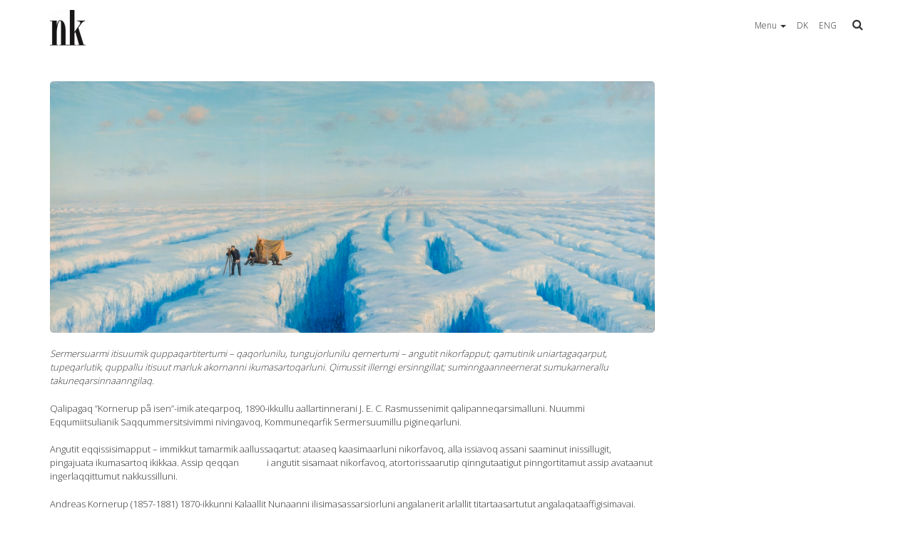

--- FILE ---
content_type: text/html; charset=UTF-8
request_url: https://www.nuukkunstmuseum.com/kal/eqqumiitsuliap-tunuliaqutaa/j-e-c-rasmussen/
body_size: 21537
content:
<!DOCTYPE html>
<html lang="kal-KAL">
<head>
	<meta charset="UTF-8">
	<meta name="viewport" content="width=device-width, initial-scale=1">
	<link rel="profile" href="http://gmpg.org/xfn/11">
	<link rel="pingback" href="https://www.nuukkunstmuseum.com/xmlrpc.php">

	<title>J.E.C. Rasmussen (1841-1893) &#8211; Nuuk Kunstmuseum // Nuuk Art Museum</title>
<meta name='robots' content='max-image-preview:large' />
<meta name="dlm-version" content="4.7.75"><link rel="alternate" href="https://www.nuukkunstmuseum.com/da/bagom-vaerket/j-e-c-rasmussen-1841-1893/" hreflang="da" />
<link rel="alternate" href="https://www.nuukkunstmuseum.com/kal/eqqumiitsuliap-tunuliaqutaa/j-e-c-rasmussen/" hreflang="kal" />
<link rel="alternate" href="https://www.nuukkunstmuseum.com/en/behind-the-art/j-e-c-rasmussen-1841-1893/" hreflang="en" />
<link rel='dns-prefetch' href='//fonts.googleapis.com' />
<link rel="alternate" type="application/rss+xml" title="Nuuk Kunstmuseum // Nuuk Art Museum &raquo; Feed" href="https://www.nuukkunstmuseum.com/kal/feed/" />
<link rel="alternate" type="application/rss+xml" title="Nuuk Kunstmuseum // Nuuk Art Museum &raquo; Comments Feed" href="https://www.nuukkunstmuseum.com/kal/comments/feed/" />
		<!-- This site uses the Google Analytics by MonsterInsights plugin v8.12.1 - Using Analytics tracking - https://www.monsterinsights.com/ -->
		<!-- Note: MonsterInsights is not currently configured on this site. The site owner needs to authenticate with Google Analytics in the MonsterInsights settings panel. -->
					<!-- No UA code set -->
				<!-- / Google Analytics by MonsterInsights -->
		<script type="text/javascript">
window._wpemojiSettings = {"baseUrl":"https:\/\/s.w.org\/images\/core\/emoji\/14.0.0\/72x72\/","ext":".png","svgUrl":"https:\/\/s.w.org\/images\/core\/emoji\/14.0.0\/svg\/","svgExt":".svg","source":{"concatemoji":"https:\/\/www.nuukkunstmuseum.com\/wp-includes\/js\/wp-emoji-release.min.js?ver=6.3.7"}};
/*! This file is auto-generated */
!function(i,n){var o,s,e;function c(e){try{var t={supportTests:e,timestamp:(new Date).valueOf()};sessionStorage.setItem(o,JSON.stringify(t))}catch(e){}}function p(e,t,n){e.clearRect(0,0,e.canvas.width,e.canvas.height),e.fillText(t,0,0);var t=new Uint32Array(e.getImageData(0,0,e.canvas.width,e.canvas.height).data),r=(e.clearRect(0,0,e.canvas.width,e.canvas.height),e.fillText(n,0,0),new Uint32Array(e.getImageData(0,0,e.canvas.width,e.canvas.height).data));return t.every(function(e,t){return e===r[t]})}function u(e,t,n){switch(t){case"flag":return n(e,"\ud83c\udff3\ufe0f\u200d\u26a7\ufe0f","\ud83c\udff3\ufe0f\u200b\u26a7\ufe0f")?!1:!n(e,"\ud83c\uddfa\ud83c\uddf3","\ud83c\uddfa\u200b\ud83c\uddf3")&&!n(e,"\ud83c\udff4\udb40\udc67\udb40\udc62\udb40\udc65\udb40\udc6e\udb40\udc67\udb40\udc7f","\ud83c\udff4\u200b\udb40\udc67\u200b\udb40\udc62\u200b\udb40\udc65\u200b\udb40\udc6e\u200b\udb40\udc67\u200b\udb40\udc7f");case"emoji":return!n(e,"\ud83e\udef1\ud83c\udffb\u200d\ud83e\udef2\ud83c\udfff","\ud83e\udef1\ud83c\udffb\u200b\ud83e\udef2\ud83c\udfff")}return!1}function f(e,t,n){var r="undefined"!=typeof WorkerGlobalScope&&self instanceof WorkerGlobalScope?new OffscreenCanvas(300,150):i.createElement("canvas"),a=r.getContext("2d",{willReadFrequently:!0}),o=(a.textBaseline="top",a.font="600 32px Arial",{});return e.forEach(function(e){o[e]=t(a,e,n)}),o}function t(e){var t=i.createElement("script");t.src=e,t.defer=!0,i.head.appendChild(t)}"undefined"!=typeof Promise&&(o="wpEmojiSettingsSupports",s=["flag","emoji"],n.supports={everything:!0,everythingExceptFlag:!0},e=new Promise(function(e){i.addEventListener("DOMContentLoaded",e,{once:!0})}),new Promise(function(t){var n=function(){try{var e=JSON.parse(sessionStorage.getItem(o));if("object"==typeof e&&"number"==typeof e.timestamp&&(new Date).valueOf()<e.timestamp+604800&&"object"==typeof e.supportTests)return e.supportTests}catch(e){}return null}();if(!n){if("undefined"!=typeof Worker&&"undefined"!=typeof OffscreenCanvas&&"undefined"!=typeof URL&&URL.createObjectURL&&"undefined"!=typeof Blob)try{var e="postMessage("+f.toString()+"("+[JSON.stringify(s),u.toString(),p.toString()].join(",")+"));",r=new Blob([e],{type:"text/javascript"}),a=new Worker(URL.createObjectURL(r),{name:"wpTestEmojiSupports"});return void(a.onmessage=function(e){c(n=e.data),a.terminate(),t(n)})}catch(e){}c(n=f(s,u,p))}t(n)}).then(function(e){for(var t in e)n.supports[t]=e[t],n.supports.everything=n.supports.everything&&n.supports[t],"flag"!==t&&(n.supports.everythingExceptFlag=n.supports.everythingExceptFlag&&n.supports[t]);n.supports.everythingExceptFlag=n.supports.everythingExceptFlag&&!n.supports.flag,n.DOMReady=!1,n.readyCallback=function(){n.DOMReady=!0}}).then(function(){return e}).then(function(){var e;n.supports.everything||(n.readyCallback(),(e=n.source||{}).concatemoji?t(e.concatemoji):e.wpemoji&&e.twemoji&&(t(e.twemoji),t(e.wpemoji)))}))}((window,document),window._wpemojiSettings);
</script>
<style type="text/css">
img.wp-smiley,
img.emoji {
	display: inline !important;
	border: none !important;
	box-shadow: none !important;
	height: 1em !important;
	width: 1em !important;
	margin: 0 0.07em !important;
	vertical-align: -0.1em !important;
	background: none !important;
	padding: 0 !important;
}
</style>
	<link rel='stylesheet' id='wp-block-library-css' href='https://www.nuukkunstmuseum.com/wp-includes/css/dist/block-library/style.min.css?ver=6.3.7' type='text/css' media='all' />
<style id='classic-theme-styles-inline-css' type='text/css'>
/*! This file is auto-generated */
.wp-block-button__link{color:#fff;background-color:#32373c;border-radius:9999px;box-shadow:none;text-decoration:none;padding:calc(.667em + 2px) calc(1.333em + 2px);font-size:1.125em}.wp-block-file__button{background:#32373c;color:#fff;text-decoration:none}
</style>
<style id='global-styles-inline-css' type='text/css'>
body{--wp--preset--color--black: #000000;--wp--preset--color--cyan-bluish-gray: #abb8c3;--wp--preset--color--white: #ffffff;--wp--preset--color--pale-pink: #f78da7;--wp--preset--color--vivid-red: #cf2e2e;--wp--preset--color--luminous-vivid-orange: #ff6900;--wp--preset--color--luminous-vivid-amber: #fcb900;--wp--preset--color--light-green-cyan: #7bdcb5;--wp--preset--color--vivid-green-cyan: #00d084;--wp--preset--color--pale-cyan-blue: #8ed1fc;--wp--preset--color--vivid-cyan-blue: #0693e3;--wp--preset--color--vivid-purple: #9b51e0;--wp--preset--gradient--vivid-cyan-blue-to-vivid-purple: linear-gradient(135deg,rgba(6,147,227,1) 0%,rgb(155,81,224) 100%);--wp--preset--gradient--light-green-cyan-to-vivid-green-cyan: linear-gradient(135deg,rgb(122,220,180) 0%,rgb(0,208,130) 100%);--wp--preset--gradient--luminous-vivid-amber-to-luminous-vivid-orange: linear-gradient(135deg,rgba(252,185,0,1) 0%,rgba(255,105,0,1) 100%);--wp--preset--gradient--luminous-vivid-orange-to-vivid-red: linear-gradient(135deg,rgba(255,105,0,1) 0%,rgb(207,46,46) 100%);--wp--preset--gradient--very-light-gray-to-cyan-bluish-gray: linear-gradient(135deg,rgb(238,238,238) 0%,rgb(169,184,195) 100%);--wp--preset--gradient--cool-to-warm-spectrum: linear-gradient(135deg,rgb(74,234,220) 0%,rgb(151,120,209) 20%,rgb(207,42,186) 40%,rgb(238,44,130) 60%,rgb(251,105,98) 80%,rgb(254,248,76) 100%);--wp--preset--gradient--blush-light-purple: linear-gradient(135deg,rgb(255,206,236) 0%,rgb(152,150,240) 100%);--wp--preset--gradient--blush-bordeaux: linear-gradient(135deg,rgb(254,205,165) 0%,rgb(254,45,45) 50%,rgb(107,0,62) 100%);--wp--preset--gradient--luminous-dusk: linear-gradient(135deg,rgb(255,203,112) 0%,rgb(199,81,192) 50%,rgb(65,88,208) 100%);--wp--preset--gradient--pale-ocean: linear-gradient(135deg,rgb(255,245,203) 0%,rgb(182,227,212) 50%,rgb(51,167,181) 100%);--wp--preset--gradient--electric-grass: linear-gradient(135deg,rgb(202,248,128) 0%,rgb(113,206,126) 100%);--wp--preset--gradient--midnight: linear-gradient(135deg,rgb(2,3,129) 0%,rgb(40,116,252) 100%);--wp--preset--font-size--small: 13px;--wp--preset--font-size--medium: 20px;--wp--preset--font-size--large: 36px;--wp--preset--font-size--x-large: 42px;--wp--preset--spacing--20: 0.44rem;--wp--preset--spacing--30: 0.67rem;--wp--preset--spacing--40: 1rem;--wp--preset--spacing--50: 1.5rem;--wp--preset--spacing--60: 2.25rem;--wp--preset--spacing--70: 3.38rem;--wp--preset--spacing--80: 5.06rem;--wp--preset--shadow--natural: 6px 6px 9px rgba(0, 0, 0, 0.2);--wp--preset--shadow--deep: 12px 12px 50px rgba(0, 0, 0, 0.4);--wp--preset--shadow--sharp: 6px 6px 0px rgba(0, 0, 0, 0.2);--wp--preset--shadow--outlined: 6px 6px 0px -3px rgba(255, 255, 255, 1), 6px 6px rgba(0, 0, 0, 1);--wp--preset--shadow--crisp: 6px 6px 0px rgba(0, 0, 0, 1);}:where(.is-layout-flex){gap: 0.5em;}:where(.is-layout-grid){gap: 0.5em;}body .is-layout-flow > .alignleft{float: left;margin-inline-start: 0;margin-inline-end: 2em;}body .is-layout-flow > .alignright{float: right;margin-inline-start: 2em;margin-inline-end: 0;}body .is-layout-flow > .aligncenter{margin-left: auto !important;margin-right: auto !important;}body .is-layout-constrained > .alignleft{float: left;margin-inline-start: 0;margin-inline-end: 2em;}body .is-layout-constrained > .alignright{float: right;margin-inline-start: 2em;margin-inline-end: 0;}body .is-layout-constrained > .aligncenter{margin-left: auto !important;margin-right: auto !important;}body .is-layout-constrained > :where(:not(.alignleft):not(.alignright):not(.alignfull)){max-width: var(--wp--style--global--content-size);margin-left: auto !important;margin-right: auto !important;}body .is-layout-constrained > .alignwide{max-width: var(--wp--style--global--wide-size);}body .is-layout-flex{display: flex;}body .is-layout-flex{flex-wrap: wrap;align-items: center;}body .is-layout-flex > *{margin: 0;}body .is-layout-grid{display: grid;}body .is-layout-grid > *{margin: 0;}:where(.wp-block-columns.is-layout-flex){gap: 2em;}:where(.wp-block-columns.is-layout-grid){gap: 2em;}:where(.wp-block-post-template.is-layout-flex){gap: 1.25em;}:where(.wp-block-post-template.is-layout-grid){gap: 1.25em;}.has-black-color{color: var(--wp--preset--color--black) !important;}.has-cyan-bluish-gray-color{color: var(--wp--preset--color--cyan-bluish-gray) !important;}.has-white-color{color: var(--wp--preset--color--white) !important;}.has-pale-pink-color{color: var(--wp--preset--color--pale-pink) !important;}.has-vivid-red-color{color: var(--wp--preset--color--vivid-red) !important;}.has-luminous-vivid-orange-color{color: var(--wp--preset--color--luminous-vivid-orange) !important;}.has-luminous-vivid-amber-color{color: var(--wp--preset--color--luminous-vivid-amber) !important;}.has-light-green-cyan-color{color: var(--wp--preset--color--light-green-cyan) !important;}.has-vivid-green-cyan-color{color: var(--wp--preset--color--vivid-green-cyan) !important;}.has-pale-cyan-blue-color{color: var(--wp--preset--color--pale-cyan-blue) !important;}.has-vivid-cyan-blue-color{color: var(--wp--preset--color--vivid-cyan-blue) !important;}.has-vivid-purple-color{color: var(--wp--preset--color--vivid-purple) !important;}.has-black-background-color{background-color: var(--wp--preset--color--black) !important;}.has-cyan-bluish-gray-background-color{background-color: var(--wp--preset--color--cyan-bluish-gray) !important;}.has-white-background-color{background-color: var(--wp--preset--color--white) !important;}.has-pale-pink-background-color{background-color: var(--wp--preset--color--pale-pink) !important;}.has-vivid-red-background-color{background-color: var(--wp--preset--color--vivid-red) !important;}.has-luminous-vivid-orange-background-color{background-color: var(--wp--preset--color--luminous-vivid-orange) !important;}.has-luminous-vivid-amber-background-color{background-color: var(--wp--preset--color--luminous-vivid-amber) !important;}.has-light-green-cyan-background-color{background-color: var(--wp--preset--color--light-green-cyan) !important;}.has-vivid-green-cyan-background-color{background-color: var(--wp--preset--color--vivid-green-cyan) !important;}.has-pale-cyan-blue-background-color{background-color: var(--wp--preset--color--pale-cyan-blue) !important;}.has-vivid-cyan-blue-background-color{background-color: var(--wp--preset--color--vivid-cyan-blue) !important;}.has-vivid-purple-background-color{background-color: var(--wp--preset--color--vivid-purple) !important;}.has-black-border-color{border-color: var(--wp--preset--color--black) !important;}.has-cyan-bluish-gray-border-color{border-color: var(--wp--preset--color--cyan-bluish-gray) !important;}.has-white-border-color{border-color: var(--wp--preset--color--white) !important;}.has-pale-pink-border-color{border-color: var(--wp--preset--color--pale-pink) !important;}.has-vivid-red-border-color{border-color: var(--wp--preset--color--vivid-red) !important;}.has-luminous-vivid-orange-border-color{border-color: var(--wp--preset--color--luminous-vivid-orange) !important;}.has-luminous-vivid-amber-border-color{border-color: var(--wp--preset--color--luminous-vivid-amber) !important;}.has-light-green-cyan-border-color{border-color: var(--wp--preset--color--light-green-cyan) !important;}.has-vivid-green-cyan-border-color{border-color: var(--wp--preset--color--vivid-green-cyan) !important;}.has-pale-cyan-blue-border-color{border-color: var(--wp--preset--color--pale-cyan-blue) !important;}.has-vivid-cyan-blue-border-color{border-color: var(--wp--preset--color--vivid-cyan-blue) !important;}.has-vivid-purple-border-color{border-color: var(--wp--preset--color--vivid-purple) !important;}.has-vivid-cyan-blue-to-vivid-purple-gradient-background{background: var(--wp--preset--gradient--vivid-cyan-blue-to-vivid-purple) !important;}.has-light-green-cyan-to-vivid-green-cyan-gradient-background{background: var(--wp--preset--gradient--light-green-cyan-to-vivid-green-cyan) !important;}.has-luminous-vivid-amber-to-luminous-vivid-orange-gradient-background{background: var(--wp--preset--gradient--luminous-vivid-amber-to-luminous-vivid-orange) !important;}.has-luminous-vivid-orange-to-vivid-red-gradient-background{background: var(--wp--preset--gradient--luminous-vivid-orange-to-vivid-red) !important;}.has-very-light-gray-to-cyan-bluish-gray-gradient-background{background: var(--wp--preset--gradient--very-light-gray-to-cyan-bluish-gray) !important;}.has-cool-to-warm-spectrum-gradient-background{background: var(--wp--preset--gradient--cool-to-warm-spectrum) !important;}.has-blush-light-purple-gradient-background{background: var(--wp--preset--gradient--blush-light-purple) !important;}.has-blush-bordeaux-gradient-background{background: var(--wp--preset--gradient--blush-bordeaux) !important;}.has-luminous-dusk-gradient-background{background: var(--wp--preset--gradient--luminous-dusk) !important;}.has-pale-ocean-gradient-background{background: var(--wp--preset--gradient--pale-ocean) !important;}.has-electric-grass-gradient-background{background: var(--wp--preset--gradient--electric-grass) !important;}.has-midnight-gradient-background{background: var(--wp--preset--gradient--midnight) !important;}.has-small-font-size{font-size: var(--wp--preset--font-size--small) !important;}.has-medium-font-size{font-size: var(--wp--preset--font-size--medium) !important;}.has-large-font-size{font-size: var(--wp--preset--font-size--large) !important;}.has-x-large-font-size{font-size: var(--wp--preset--font-size--x-large) !important;}
.wp-block-navigation a:where(:not(.wp-element-button)){color: inherit;}
:where(.wp-block-post-template.is-layout-flex){gap: 1.25em;}:where(.wp-block-post-template.is-layout-grid){gap: 1.25em;}
:where(.wp-block-columns.is-layout-flex){gap: 2em;}:where(.wp-block-columns.is-layout-grid){gap: 2em;}
.wp-block-pullquote{font-size: 1.5em;line-height: 1.6;}
</style>
<link rel='stylesheet' id='ecwd-popup-style-css' href='https://www.nuukkunstmuseum.com/wp-content/plugins/event-calendar-wd/css/ecwd_popup.css?ver=1.1.14_5af09811d607d' type='text/css' media='all' />
<link rel='stylesheet' id='ecwd_font-awesome-css' href='https://www.nuukkunstmuseum.com/wp-content/plugins/event-calendar-wd/css/font-awesome/font-awesome.css?ver=1.1.14_5af09811d607d' type='text/css' media='all' />
<link rel='stylesheet' id='ecwd-public-css' href='https://www.nuukkunstmuseum.com/wp-content/plugins/event-calendar-wd/css/style.css?ver=1.1.14_5af09811d607d' type='text/css' media='all' />
<link rel='stylesheet' id='quest-all-css-css' href='https://www.nuukkunstmuseum.com/wp-content/themes/quest/assets/css/plugins-all.min.css?ver=6.3.7' type='text/css' media='all' />
<link rel='stylesheet' id='Quest-style-css' href='https://www.nuukkunstmuseum.com/wp-content/themes/quest/style.css?ver=6.3.7' type='text/css' media='all' />
<link rel='stylesheet' id='quest_google-fonts-css' href='https://fonts.googleapis.com/css?family=Open+Sans:300&#038;subset=latin' type='text/css' media='all' />
<script type='text/javascript' src='https://www.nuukkunstmuseum.com/wp-includes/js/jquery/jquery.min.js?ver=3.7.0' id='jquery-core-js'></script>
<script type='text/javascript' src='https://www.nuukkunstmuseum.com/wp-includes/js/jquery/jquery-migrate.min.js?ver=3.4.1' id='jquery-migrate-js'></script>
<script type='text/javascript' src='https://www.nuukkunstmuseum.com/wp-includes/js/imagesloaded.min.js?ver=4.1.4' id='imagesloaded-js'></script>
<script type='text/javascript' src='https://www.nuukkunstmuseum.com/wp-includes/js/masonry.min.js?ver=4.2.2' id='masonry-js'></script>
<script type='text/javascript' src='https://www.nuukkunstmuseum.com/wp-content/plugins/html5-audio-player/js/inline-player.js?ver=2.1.10' id='add-inline-player-js'></script>
<script type='text/javascript' src='https://www.nuukkunstmuseum.com/wp-content/themes/quest/assets/js/quest-and-plugins.js?ver=6.3.7' id='quest-all-js-js'></script>
<link rel="https://api.w.org/" href="https://www.nuukkunstmuseum.com/wp-json/" /><link rel="alternate" type="application/json" href="https://www.nuukkunstmuseum.com/wp-json/wp/v2/pages/1857" /><link rel="EditURI" type="application/rsd+xml" title="RSD" href="https://www.nuukkunstmuseum.com/xmlrpc.php?rsd" />
<meta name="generator" content="WordPress 6.3.7" />
<link rel="canonical" href="https://www.nuukkunstmuseum.com/kal/eqqumiitsuliap-tunuliaqutaa/j-e-c-rasmussen/" />
<link rel='shortlink' href='https://www.nuukkunstmuseum.com/?p=1857' />
<link rel="alternate" type="application/json+oembed" href="https://www.nuukkunstmuseum.com/wp-json/oembed/1.0/embed?url=https%3A%2F%2Fwww.nuukkunstmuseum.com%2Fkal%2Feqqumiitsuliap-tunuliaqutaa%2Fj-e-c-rasmussen%2F" />
<link rel="alternate" type="text/xml+oembed" href="https://www.nuukkunstmuseum.com/wp-json/oembed/1.0/embed?url=https%3A%2F%2Fwww.nuukkunstmuseum.com%2Fkal%2Feqqumiitsuliap-tunuliaqutaa%2Fj-e-c-rasmussen%2F&#038;format=xml" />
            <style>
                .h5ap_inline_player {
                    display: inline-block;
                    line-height: 1.45;
                }
                .h5ap_inline_player span {
                    display: inline-block;
                    line-height: 1.20;
                    font-size: 130%;
                    width: auto;
                    height: auto;
                    cursor: pointer;
                }
                .h5ap_inline_player span.dashicons-controls-pause {
                    display: none;
                }
                </style>
        			<!--Customizer CSS-->
			<style type="text/css">
				/* Custom CSS from Customizer Options for Quest */
				
			.logo{
				height: 66px;
			}

			.main-navigation .nav{
				line-height: 66px;
			}

			/* Theme/Text Colors */
			.entry-content blockquote,.action-icon.normal,.action, .pagination>.active>a, .pagination .current, .pagination>.active>span, .pagination>.active>a:hover, .pagination>.active>span:hover, .pagination>.active>a:focus, .pagination>.active>span:focus, .main-navigation .nav > li.current-menu-item, .main-navigation .nav > li.current-menu-parent { border-color: #317855 ; }
			.button, input[type="submit"],#submit,.wpcf7-submit,.action-icon.normal:after,.action-icon.normal:hover,.social-icon-container .social-icon:hover,.main-footer a.tag:hover,.pagination .current,.pagination>.active>a, .pagination>.active>span, .pagination>.active>a:hover, .pagination>.active>span:hover, .pagination>.active>a:focus, .pagination>.active>span:focus, .quest-gallery .quest-gallery-thumb .fa, .sticky-post-label,.cd-top  { background-color: #317855 ; }
			span a, p a,a,a.tag,.pagination a,.action-icon.normal, .pagination>li>a, .pagination>li>span, .main-navigation .nav > li.current-menu-item > a, .main-navigation .nav > li.current-menu-parent > a { color: #317855 ; }
			span a:hover,h1 a:hover,h2 a:hover,h3 a:hover,h4 a:hover,h5 a:hover,h6 a:hover,p a:hover,a:hover,a.tag:hover,.pagination a,.pagination.post-pagination a:hover,.action-icon.normal, .pagination>li>a:hover, .pagination>li>span:hover, .pagination>li>a:focus, .pagination>li>span:focus { color: #317855 ; }
			.button:hover, input[type="submit"]:hover, input[type="submit"]:active, #submit:hover, .wpcf7-submit:hover, #submit:active, .wpcf7-submit:active, .button-:active  { -webkit-box-shadow: 0 0 5px #317855; box-shadow: 0 0 5px #317855; background: #317855 ; }

			#content textarea, .wpcf7 textarea, #content select, .wpcf7 select, #content input[type="text"], .wpcf7 input[type="text"], #content input[type="password"], .wpcf7 input[type="password"], #content input[type="datetime"], .wpcf7 input[type="datetime"], #content input[type="datetime-local"], .wpcf7 input[type="datetime-local"], #content input[type="date"], .wpcf7 input[type="date"], #content input[type="month"], .wpcf7 input[type="month"], #content input[type="time"], .wpcf7 input[type="time"], #content input[type="week"], .wpcf7 input[type="week"], #content input[type="number"], .wpcf7 input[type="number"], #content input[type="email"], .wpcf7 input[type="email"], #content input[type="url"], .wpcf7 input[type="url"], #content input[type="search"], .wpcf7 input[type="search"], #content input[type="tel"], .wpcf7 input[type="tel"], #content input[type="color"], .wpcf7 input[type="color"], .entry-content blockquote, .action, a .action-icon, .action-icon, .post-grid, .recent-post, #comments .post-comments-form textarea, #comments .post-comments-form input[type=text], #comments #post-comments-form textarea, #comments #post-comments-form input[type=text], #content article.error404 .search input, #menu-item-search form input, .main-sidebar .search input {  background-color: #f5f5f5 ;  }
			#content textarea, .wpcf7 textarea, #content select, .wpcf7 select, #content input[type="text"], .wpcf7 input[type="text"], #content input[type="password"], .wpcf7 input[type="password"], #content input[type="datetime"], .wpcf7 input[type="datetime"], #content input[type="datetime-local"], .wpcf7 input[type="datetime-local"], #content input[type="date"], .wpcf7 input[type="date"], #content input[type="month"], .wpcf7 input[type="month"], #content input[type="time"], .wpcf7 input[type="time"], #content input[type="week"], .wpcf7 input[type="week"], #content input[type="number"], .wpcf7 input[type="number"], #content input[type="email"], .wpcf7 input[type="email"], #content input[type="url"], .wpcf7 input[type="url"], #content input[type="search"], .wpcf7 input[type="search"], #content input[type="tel"], .wpcf7 input[type="tel"], #content input[type="color"], .wpcf7 input[type="color"], .entry-content blockquote, .action, a .action-icon, .action-icon, .post-grid, .recent-post, #comments .post-comments-form textarea, #comments .post-comments-form input[type=text], #comments #post-comments-form textarea, #comments #post-comments-form input[type=text], #content article.error404 .search input, #menu-item-search form input, .main-sidebar .search input {  color: #333333 ;  }
			#content textarea, .wpcf7 textarea, #content select, .wpcf7 select, #content input[type="text"], .wpcf7 input[type="text"], #content input[type="password"], .wpcf7 input[type="password"], #content input[type="datetime"], .wpcf7 input[type="datetime"], #content input[type="datetime-local"], .wpcf7 input[type="datetime-local"], #content input[type="date"], .wpcf7 input[type="date"], #content input[type="month"], .wpcf7 input[type="month"], #content input[type="time"], .wpcf7 input[type="time"], #content input[type="week"], .wpcf7 input[type="week"], #content input[type="number"], .wpcf7 input[type="number"], #content input[type="email"], .wpcf7 input[type="email"], #content input[type="url"], .wpcf7 input[type="url"], #content input[type="search"], .wpcf7 input[type="search"], #content input[type="tel"], .wpcf7 input[type="tel"], #content input[type="color"], .wpcf7 input[type="color"],article.post-normal .post-image-dummy, article.page .post-image-dummy, .post .post-image-dummy, .post-half .post-image-dummy,.post-grid, .recent-post,#comments .post-comments-form textarea, #comments .post-comments-form input[type=text], #comments #post-comments-form textarea, #comments #post-comments-form input[type=text],.entry-content table,h2.section-head,article.post-normal,hr.fancy,#content article.error404 .search input,.main-header,.main-header.mobile .main-navigation .nav li:hover a,.main-header.mobile .main-navigation .nav a,.main-header.mobile .main-navigation .navbar-collapse.collapse,.main-navigation ul > li ul,#menu-item-search .dropdown-menu,#title-container,.post-image .empty-image,.pagination.post-pagination,#comments #reply-title,#comments li,#comments li li,#comments .post-comments-heading h3,#about-author,.main-sidebar .widget_nav_menu li,.main-sidebar .widget_nav_menu li ul.children,.main-sidebar .widget_categories li,.main-sidebar .widget_archive li,.main-sidebar .widget_archive li ul.children,.main-sidebar .widget_pages li,.main-sidebar .widget_pages li ul.children,.main-sidebar .widget_meta li,.main-sidebar .widget_meta li ul.children,.main-sidebar .widget_recent_comments li,.main-sidebar .widget_recent_comments li ul.children,.main-sidebar .widget_rss li,.main-sidebar .widget_rss li ul.children,.main-sidebar .widget_recent_entries li,.main-sidebar .widget_recent_entries li ul.children,.portfolio-grid-alt-bg,.pagination.post-pagination .previous,.gallery-container .gallery-item, #menu-item-search form input{  border-color: #ffffff ;}
			#menu-item-search form .arrow-up:before { border-bottom-color: #ffffff }
			.fancy{ background-image: linear-gradient(left, white, #ffffff , white); }
			@media (max-width: 767px) { .main-navigation .nav{    border-color: #317855 ;  }}

			h1,h2,h3,h4,h5,h6, h1 a,h2 a,h3 a,h4 a,h5 a,h6 a, .pagination.post-pagination a { color: #222 ; }
			body {color: #333 ; }
			.post-categories:before, .post-tags:before, article.post-normal .entry-meta, article.page .entry-meta, .post .entry-meta, .post-half .entry-meta, .post-date, .main-sidebar .widget_nav_menu li:before, .main-sidebar .widget_categories li:before, .main-sidebar .widget_archive li:before, .main-sidebar .widget_pages li:before, .main-sidebar .widget_meta li:before, .main-sidebar .widget_recent_comments li:before, .main-sidebar .widget_rss li:before, .main-sidebar .widget_recent_entries li:before, .comment-meta .fa { color: #9d9a9a ; }

			.boxed { background-color: #ddd ; }
			#content { background-color: #fff ; }

			.main-header{ 
				background-color: #fff ; 
				border-color: #ffffff ;
			}
			.main-header, .main-header a{ color: #333 ; }
			.secondary-header{
			color: #bdf0d2;
			background-color: #27ae60;
			border-top-color: #239e57;
			border-bottom-color: #e0e0e0;
			}
			.secondary-header .social-icon-container .social-icon { color: #bdf0d2; }
			.secondary-header .social-icon-container .social-icon:hover { color: #fff; background-color: #27ae60;}
			.main-navigation .nav > li > a, .main-navigation .navbar-toggle { color: #333 ; }
			.main-navigation .nav > li:hover > a { color: #317855 ; }
			.main-navigation .nav .dropdown-menu a { color: #333 ; }
			.main-navigation .nav .dropdown-menu li:hover > a { color: #317855 ; }
			.main-navigation .nav .dropdown-menu { border-color: #1c3e4c  ; background-color: #ffffff ; }
			.main-navigation .nav .dropdown-menu li:hover > a, .main-navigation .nav .dropdown-menu li:focus > a, .main-navigation .nav .dropdown-menu li.current-menu-item a, .main-navigation .nav .dropdown-menu li.current-menu-ancestor > a { background-color: #fff ; color: #317855 ; }

			@media (max-width: 767px) {
			.main-header .main-navigation .navbar-collapse{
			background-color: #f5f5f5 !important;
			}
			.main-header .main-navigation .nav li a {
			color: #444444 !important;
			}
			.main-header .main-navigation .nav li a:hover, .main-navigation .nav .dropdown-menu li:hover > a, .main-navigation .nav .dropdown-menu li:focus > a, .main-navigation .nav .dropdown-menu li.current-menu-item a, .main-navigation .nav .dropdown-menu li.current-menu-ancestor > a {
			color: #222222 !important;
			background-color: transparent !important;
			}
			.main-navigation .nav > li.current-menu-item, .main-navigation .nav > li.current-menu-parent{
			border-color: transparent !important;
			}
			.main-navigation .nav .dropdown-menu{
			background-color: transparent !important;
			}
			}


			#title-container { background-color: #f5f5f5 ; color: #317855 ; border-color: #e0e0e0 ; }
			#title-container h3 { color: #317855 ; }

			.main-footer{ background-color: #1c3e4c ; color: #ffffff ; }
			.main-footer h1 { color: #ffffff ;}
			.main-footer p, .main-footer li { color: #ffffff ; }
			.main-footer, .main-footer li, .main-footer li:last-child { border-color: #c1c1c1 ; }
			.copyright{ background-color: #2B3A42 ; color: #d4d7d9 ; }
			.copyright a{ color: #dddddd ; }
			.copyright a:hover{ color: #ffffff ; }
			.copyright .social-icon-container .social-icon { color: #959ca0; }
			.copyright .social-icon-container .social-icon:hover { color: #fff; background-color: #ffffff;}


			/* Typography */
			body, .tooltip { 		font: 13px 'Open Sans';
		line-height: 1.5em;
		font-weight: 300;
		font-style: normal;
		text-transform: none ;
		letter-spacing: 0px;
		word-spacing: 0px;
	 }
			h1 { 		font: 32px 'Open Sans';
		line-height: 1.5em;
		font-weight: 300;
		font-style: normal;
		text-transform: none ;
		letter-spacing: 0px;
		word-spacing: 0px;
	 }
			h2 {  		font: 28px 'Open Sans';
		line-height: 1.5em;
		font-weight: 300;
		font-style: normal;
		text-transform: none ;
		letter-spacing: 0px;
		word-spacing: 0px;
	 }
			h3 { 		font: 24px 'Open Sans';
		line-height: 1.5em;
		font-weight: 300;
		font-style: normal;
		text-transform: none ;
		letter-spacing: 0px;
		word-spacing: 0px;
	 }
			h4 {  		font: 20px 'Open Sans';
		line-height: 1.5em;
		font-weight: 300;
		font-style: normal;
		text-transform: none ;
		letter-spacing: 0px;
		word-spacing: 0px;
	 }
			h5 { 		font: 16px 'Open Sans';
		line-height: 1.5em;
		font-weight: 300;
		font-style: normal;
		text-transform: none ;
		letter-spacing: 0px;
		word-spacing: 0px;
	 }
			h6 {  		font: 14px 'Open Sans';
		line-height: 1.5em;
		font-weight: 300;
		font-style: normal;
		text-transform: none ;
		letter-spacing: 0px;
		word-spacing: 0px;
	 }
			.main-navigation .nav > li > a  {  		font: 12px 'Open Sans';
		line-height: inherit;
		font-weight: 300;
		font-style: normal;
		text-transform: none ;
		letter-spacing: 0px;
		word-spacing: 0px;
	 }
			.main-navigation .nav .dropdown-menu li a {  		font: 14px 'Open Sans';
		line-height: 2.5em;
		font-weight: 300;
		font-style: normal;
		text-transform: none ;
		letter-spacing: 0px;
		word-spacing: 0px;
	 }
			.site-title { 		font: 32px 'Open Sans';
		line-height: 1.5em;
		font-weight: 300;
		font-style: normal;
		text-transform: none ;
		letter-spacing: 0px;
		word-spacing: 0px;
	 }
			.site-description { 		font: 13px 'Open Sans';
		line-height: 1.5em;
		font-weight: 300;
		font-style: normal;
		text-transform: uppercase ;
		letter-spacing: 0.5px;
		word-spacing: 0px;
	 }
			#title-container ul li{ line-height: 36px; }
			.main-sidebar .sidebar-widget { 		font: 13px 'Open Sans';
		line-height: 1.5em;
		font-weight: 300;
		font-style: normal;
		text-transform: none ;
		letter-spacing: 0px;
		word-spacing: 0px;
	 }
			.main-sidebar .sidebar-widget .widget-title { 		font: 24px 'Open Sans';
		line-height: 1.5em;
		font-weight: 300;
		font-style: normal;
		text-transform: none ;
		letter-spacing: 0px;
		word-spacing: 0px;
	 }
			.main-sidebar { 		font: 13px 'Open Sans';
		line-height: 1.5em;
		font-weight: 300;
		font-style: normal;
		text-transform: none ;
		letter-spacing: 0px;
		word-spacing: 0px;
	 }
			.main-footer h1, .main-footer h2, .main-footer h3 { 		font: 16px 'Open Sans';
		line-height: 1.5em;
		font-weight: 300;
		font-style: normal;
		text-transform: none ;
		letter-spacing: 0px;
		word-spacing: 0px;
	 }
			.copyright { 		font: 13px 'Open Sans';
		line-height: 1.5em;
		font-weight: 300;
		font-style: normal;
		text-transform: none ;
		letter-spacing: 0px;
		word-spacing: 0px;
	 }

			/* Background Images */
			
							/* Custom CSS from Quest Page Options */
								/* Custom CSS from the Custom CSS setting */
							</style>
			<!--/Customizer CSS-->
		<link rel="icon" href="https://www.nuukkunstmuseum.com/wp-content/uploads/2016/04/cropped-NK_logo_sort_tekst2-lille-e1459505549883-32x32.jpg" sizes="32x32" />
<link rel="icon" href="https://www.nuukkunstmuseum.com/wp-content/uploads/2016/04/cropped-NK_logo_sort_tekst2-lille-e1459505549883-192x192.jpg" sizes="192x192" />
<link rel="apple-touch-icon" href="https://www.nuukkunstmuseum.com/wp-content/uploads/2016/04/cropped-NK_logo_sort_tekst2-lille-e1459505549883-180x180.jpg" />
<meta name="msapplication-TileImage" content="https://www.nuukkunstmuseum.com/wp-content/uploads/2016/04/cropped-NK_logo_sort_tekst2-lille-e1459505549883-270x270.jpg" />
</head>

<body class="page-template-default page page-id-1857 page-child parent-pageid-256 wide ecwd-theme-quest">
		
	<div id="page" class="hfeed site">

		<a class="skip-link screen-reader-text" href="#content">Skip to content</a>

		
		
		<header id="masthead" class="main-header" role="banner">
			<div class="container">
				<div class="row">
							<div class="site-branding col-md-4">
						<div class="logo">
					<a href="https://www.nuukkunstmuseum.com/kal/forside">
						<img class="normal" src="http://www.nuukkunstmuseum.com/wp-content/uploads/2016/04/cropped-NK_logo_sort_tekst2-lille-e1466529062691.jpg"
						     alt="Nuuk Kunstmuseum // Nuuk Art Museum | Grønlands største kunstmuseum">
						<img class="retina" src="http://www.nuukkunstmuseum.com/wp-content/uploads/2016/04/cropped-NK_logo_sort_tekst2-lille-e1466529062691.jpg"
						     alt="Nuuk Kunstmuseum // Nuuk Art Museum | Grønlands største kunstmuseum">
					</a>
				</div>
			
			
					</div>
		<!-- .site-branding -->
							
							<nav id="site-navigation" class="main-navigation col-md-8" role="navigation">
			<div class="navbar-toggle" data-toggle="collapse" data-target="#main-menu-collapse">
				<a href="#" title="Menu">
					<i class="fa fa-reorder"></i>
				</a>
			</div>
			<div class="navbar-collapse collapse" id="main-menu-collapse">
				<ul id="menu-kalaallitsut-menu" class="nav navbar-nav navbar-right"><li id="menu-item-989" class="menu-item menu-item-type-post_type menu-item-object-page current-menu-ancestor current_page_ancestor menu-item-has-children dropdown menu-item-989"><a href="https://www.nuukkunstmuseum.com/kal/nuuk-kunstmuseum-2/">Menu</a>
<ul class="dropdown-menu">
	<li id="menu-item-144" class="menu-item menu-item-type-post_type menu-item-object-page menu-item-has-children dropdown menu-item-144"><a href="https://www.nuukkunstmuseum.com/kal/nuuk-kunstmuseum-2/">Nuummi Eqqumiitsulianik Saqqummersitsivik pillugu</a>
	<ul class="dropdown-menu">
		<li id="menu-item-4068" class="menu-item menu-item-type-post_type menu-item-object-page menu-item-4068"><a href="https://www.nuukkunstmuseum.com/kal/nuuk-kunstmuseum-2/ammasarfiit/">Ammasarfiit</a></li>
		<li id="menu-item-6510" class="menu-item menu-item-type-post_type menu-item-object-page menu-item-6510"><a href="https://www.nuukkunstmuseum.com/kal/tusarnaagassiaq/">Tusarnaagassiaq</a></li>
		<li id="menu-item-7150" class="menu-item menu-item-type-post_type menu-item-object-page menu-item-7150"><a href="https://www.nuukkunstmuseum.com/kal/podcast-eqqumiitsuliap-tunuliaqutaa-isit-takusut/">Podcast: Eqqumiitsuliap tunuliaqutaa // Isit takusut</a></li>
		<li id="menu-item-6370" class="menu-item menu-item-type-post_type menu-item-object-page menu-item-6370"><a href="https://www.nuukkunstmuseum.com/kal/nuummi-eqqumiitsulianik-saqqummersitsivik-nittartakkakkut-attaveqaatini-nassaariuk/">Nittartakkakkut attaveqaatit</a></li>
		<li id="menu-item-204" class="menu-item menu-item-type-post_type menu-item-object-page menu-item-204"><a href="https://www.nuukkunstmuseum.com/kal/nuuk-kunstmuseum-2/sulisut/">Sulisut</a></li>
		<li id="menu-item-263" class="menu-item menu-item-type-post_type menu-item-object-page menu-item-263"><a href="https://www.nuukkunstmuseum.com/kal/saqqummersitsinerit/qinnuteqarneq/">Qinnuteqarneq</a></li>
		<li id="menu-item-2347" class="menu-item menu-item-type-post_type menu-item-object-page menu-item-2347"><a href="https://www.nuukkunstmuseum.com/kal/nuuk-kunstmuseum-2/registrering-2017/">Nalunaarsuineq 2017</a></li>
		<li id="menu-item-3055" class="menu-item menu-item-type-post_type menu-item-object-page menu-item-3055"><a href="https://www.nuukkunstmuseum.com/kal/illup-oqaluttuassartaa-nuummi-eqqumiitsulianik-saqqummersitsivik/">Illup oqaluttuassartaa: Nuummi Eqqumiitsulianik Saqqummersitsivik</a></li>
		<li id="menu-item-4995" class="menu-item menu-item-type-post_type menu-item-object-page menu-item-4995"><a href="https://www.nuukkunstmuseum.com/kal/nuummi-eqqumiitsulianik-saqqummersitsivik-ukiuni-15-ini/">Nuummi Eqqumiitsulianik Saqqummersitsivik ukiuni 15-ini</a></li>
		<li id="menu-item-2825" class="menu-item menu-item-type-post_type menu-item-object-page menu-item-2825"><a href="https://www.nuukkunstmuseum.com/kal/nuuk-kunstmuseum-2/nuummi-eqqumiitsulianik-saqqummersitsivimmi-22-maaji/">Nuummi Eqqumiitsulianik Saqqummersitsivimmi 22. maaji</a></li>
		<li id="menu-item-2559" class="menu-item menu-item-type-post_type menu-item-object-page menu-item-2559"><a href="https://www.nuukkunstmuseum.com/kal/nuuk-kunstmuseum-2/helene-junge-1933-2018/">Helene Junge (1933-2018)</a></li>
	</ul>
</li>
	<li id="menu-item-8576" class="menu-item menu-item-type-post_type menu-item-object-page menu-item-has-children dropdown menu-item-8576"><a href="https://www.nuukkunstmuseum.com/kal/suialaa-arts-festival-2025-mi/">Suialaa Arts Festival 2025-mi</a>
	<ul class="dropdown-menu">
		<li id="menu-item-8578" class="menu-item menu-item-type-post_type menu-item-object-page menu-item-8578"><a href="https://www.nuukkunstmuseum.com/kal/saqqummersitsineq-inuussutigut-ealat/">Saqqummersitsineq: Inuussutigut // Ealát</a></li>
		<li id="menu-item-8610" class="menu-item menu-item-type-post_type menu-item-object-page menu-item-8610"><a href="https://www.nuukkunstmuseum.com/kal/avitseqatigiitta-lets-share-katuami/">Avitseqatigiitta // Let’s Share – Katuami</a></li>
	</ul>
</li>
	<li id="menu-item-2017" class="menu-item menu-item-type-custom menu-item-object-custom menu-item-has-children dropdown menu-item-2017"><a href="https://www.nuukkunstmuseum.com/kal/saqqummersitsinerit/">Saqqummersitsinerit</a>
	<ul class="dropdown-menu">
		<li id="menu-item-8577" class="menu-item menu-item-type-post_type menu-item-object-page menu-item-8577"><a href="https://www.nuukkunstmuseum.com/kal/saqqummersitsineq-inuussutigut-ealat/">Saqqummersitsineq: Inuussutigut // Ealát</a></li>
		<li id="menu-item-318" class="menu-item menu-item-type-post_type menu-item-object-page menu-item-has-children dropdown menu-item-318"><a href="https://www.nuukkunstmuseum.com/kal/saqqummersitsinerit/saqqummerseriikkat/">Saqqummerseriikkat</a>
		<ul class="dropdown-menu">
			<li id="menu-item-8489" class="menu-item menu-item-type-post_type menu-item-object-page menu-item-8489"><a href="https://www.nuukkunstmuseum.com/da/pia-arke-ittoqqortoormiit/">Pia Arke: Ittoqqortoormiit</a></li>
			<li id="menu-item-8410" class="menu-item menu-item-type-post_type menu-item-object-page menu-item-8410"><a href="https://www.nuukkunstmuseum.com/kal/kimik-avatangiisit-2/">KIMIK : Avatangiisit</a></li>
			<li id="menu-item-8409" class="menu-item menu-item-type-post_type menu-item-object-page menu-item-8409"><a href="https://www.nuukkunstmuseum.com/kal/silarsuaq-takuiuk-mikro-makro-2/">Silarsuaq Takuiuk // Mikro-Makro</a></li>
			<li id="menu-item-8151" class="menu-item menu-item-type-post_type menu-item-object-page menu-item-8151"><a href="https://www.nuukkunstmuseum.com/kal/saqqummersitsinerit/saqqummersitsineq-melting-barricades/">Saqqummersitsineq: Melting Barricades</a></li>
			<li id="menu-item-6152" class="menu-item menu-item-type-post_type menu-item-object-page menu-item-6152"><a href="https://www.nuukkunstmuseum.com/kal/saqqummersitsinerit/pop-up-2022-anne-birthe-hove-1951-2012/">Pop-up 2022: Anne-Birthe Hove (1951 – 2012)</a></li>
			<li id="menu-item-8150" class="menu-item menu-item-type-post_type menu-item-object-page menu-item-8150"><a href="https://www.nuukkunstmuseum.com/kal/saqqummersitsineq-illoqarfik/">Saqqummersitsineq: Illoqarfik</a></li>
			<li id="menu-item-7851" class="menu-item menu-item-type-post_type menu-item-object-page menu-item-7851"><a href="https://www.nuukkunstmuseum.com/kal/saqqummersitsinerit/lisa-kreutzmann-uumasut-akornanni/">Lisa Kreutzmann // Uumasut akornanni</a></li>
			<li id="menu-item-7420" class="menu-item menu-item-type-post_type menu-item-object-page menu-item-7420"><a href="https://www.nuukkunstmuseum.com/kal/isle-hessner-aallaaseqarneq-2/">Isle Hessner: Aallaaseqarneq</a></li>
			<li id="menu-item-7138" class="menu-item menu-item-type-post_type menu-item-object-page menu-item-7138"><a href="https://www.nuukkunstmuseum.com/kal/julie-edel-hardenberg-nipangersitassaanngitsut-those-who-cant-be-silenced-2/">Julie Edel Hardenberg: Nipangersitassaanngitsut // Those who can’t be silenced</a></li>
			<li id="menu-item-7142" class="menu-item menu-item-type-post_type menu-item-object-page menu-item-7142"><a href="https://www.nuukkunstmuseum.com/kal/arctic-armpit-2/">Arctic Armpit</a></li>
			<li id="menu-item-7140" class="menu-item menu-item-type-post_type menu-item-object-page menu-item-7140"><a href="https://www.nuukkunstmuseum.com/kal/ddddd-duot-dat-dd-daidda/">DDDDD – Duot Dát DD Dáidda</a></li>
			<li id="menu-item-7144" class="menu-item menu-item-type-post_type menu-item-object-page menu-item-7144"><a href="https://www.nuukkunstmuseum.com/kal/stitching-together-2/">Stitching Together</a></li>
			<li id="menu-item-7132" class="menu-item menu-item-type-post_type menu-item-object-page menu-item-has-children dropdown menu-item-7132"><a href="https://www.nuukkunstmuseum.com/kal/nuuk-nordisk-kulturfestival-2023-2/">Nuuk Nordisk Kulturfestival 2023</a>
			<ul class="dropdown-menu">
				<li id="menu-item-7134" class="menu-item menu-item-type-post_type menu-item-object-page menu-item-7134"><a href="https://www.nuukkunstmuseum.com/kal/reflecting-nuuk-nordic-5/">Reflecting Nuuk Nordic</a></li>
				<li id="menu-item-7136" class="menu-item menu-item-type-post_type menu-item-object-page menu-item-7136"><a href="https://www.nuukkunstmuseum.com/kal/performance-art-from-finland-2/">Performance Art from Finland</a></li>
				<li id="menu-item-7183" class="menu-item menu-item-type-post_type menu-item-object-page menu-item-7183"><a href="https://www.nuukkunstmuseum.com/kal/eqqumiilliorneq/">Eqqumiilliorneq</a></li>
			</ul>
</li>
			<li id="menu-item-6431" class="menu-item menu-item-type-post_type menu-item-object-page menu-item-6431"><a href="https://www.nuukkunstmuseum.com/kal/saqqummersitsinerit/saqqummersitsineq-arnannguaq-hoeegh-1956-2020/">Saqqummersitsineq: Arnannguaq Høegh (1956-2020)</a></li>
			<li id="menu-item-6296" class="menu-item menu-item-type-post_type menu-item-object-page menu-item-6296"><a href="https://www.nuukkunstmuseum.com/kal/puilanerit-grafisk-vaerksted-1972-1980-2/">Puilanerit  // Grafisk Værksted 1972 – 1980</a></li>
			<li id="menu-item-6396" class="menu-item menu-item-type-post_type menu-item-object-page menu-item-6396"><a href="https://www.nuukkunstmuseum.com/kal/saqqummersitsinerit/uummatip-takusani-puigorneq-ajorpai-sigrun-gunnarsdottir/">UUMMATIP TAKUSANI PUIGORNEQ AJORPAI – Sigrun Gunnarsdóttir</a></li>
			<li id="menu-item-6096" class="menu-item menu-item-type-post_type menu-item-object-page menu-item-6096"><a href="https://www.nuukkunstmuseum.com/kal/ukiut-200-t-aalut-kangermiu-1822-1869/">Ukiut 200-t: Aalut Kangermiu 1822-1869</a></li>
			<li id="menu-item-5556" class="menu-item menu-item-type-post_type menu-item-object-page menu-item-has-children dropdown menu-item-5556"><a href="https://www.nuukkunstmuseum.com/kal/2021-3/">2021</a>
			<ul class="dropdown-menu">
				<li id="menu-item-5874" class="menu-item menu-item-type-post_type menu-item-object-page menu-item-5874"><a href="https://www.nuukkunstmuseum.com/kal/2021-3/5867-2/">ATLANTIKUMI</a></li>
				<li id="menu-item-6003" class="menu-item menu-item-type-post_type menu-item-object-page menu-item-6003"><a href="https://www.nuukkunstmuseum.com/kal/saqqummersitsinerit/the-characters-tonje-boee-birkeland/">THE CHARACTERS – Tonje Bøe Birkeland</a></li>
				<li id="menu-item-5973" class="menu-item menu-item-type-post_type menu-item-object-page menu-item-5973"><a href="https://www.nuukkunstmuseum.com/kal/saqqummersitsinerit/oqaasiitsut-de-sprogloese/">Oqaasiitsut // De sprogløse</a></li>
				<li id="menu-item-5950" class="menu-item menu-item-type-post_type menu-item-object-page menu-item-5950"><a href="https://www.nuukkunstmuseum.com/kal/reflecting-nuuk-nordic-2/">Reflecting Nuuk Nordic</a></li>
				<li id="menu-item-5736" class="menu-item menu-item-type-post_type menu-item-object-page menu-item-5736"><a href="https://www.nuukkunstmuseum.com/kal/assinga-rum46-aamma-aarhus-feminist-collective-suleqatigalugu/">ASSINGA – rum46 aamma Århus Feminist Collective suleqatigalugu</a></li>
				<li id="menu-item-5834" class="menu-item menu-item-type-post_type menu-item-object-page menu-item-5834"><a href="https://www.nuukkunstmuseum.com/kal/saqqummersitsinerit/aka-hoeegh-malugisartakkat/">Aka Høegh // Malugisartakkat</a></li>
				<li id="menu-item-6045" class="menu-item menu-item-type-post_type menu-item-object-page menu-item-6045"><a href="https://www.nuukkunstmuseum.com/kal/hans-egede-ukiuni-300-ni-aalut-kangermiumit-graffitimut/">Hans Egede ukiuni 300-ni // Aalut Kangermiumit graffitimut</a></li>
				<li id="menu-item-5761" class="menu-item menu-item-type-post_type menu-item-object-page menu-item-5761"><a href="https://www.nuukkunstmuseum.com/kal/erfalasoq-flag-2/">ERFALASOQ // FLAG 3.6-13.6 2021</a></li>
				<li id="menu-item-5545" class="menu-item menu-item-type-post_type menu-item-object-page menu-item-5545"><a href="https://www.nuukkunstmuseum.com/kal/5540-2/">KIMIK: Tulukkat uumasullu allat silassorissut // 02.04.-30.05. 2021</a></li>
				<li id="menu-item-5060" class="menu-item menu-item-type-post_type menu-item-object-page menu-item-5060"><a href="https://www.nuukkunstmuseum.com/kal/erfalasoq-2019-2020/">ERFALASOQ 2019-2021</a></li>
				<li id="menu-item-5681" class="menu-item menu-item-type-post_type menu-item-object-page menu-item-5681"><a href="https://www.nuukkunstmuseum.com/kal/erfalasoq-sonya-kelliher-combs/">ERFALASOQ // Sonya Kelliher-Combs</a></li>
				<li id="menu-item-5612" class="menu-item menu-item-type-post_type menu-item-object-page menu-item-5612"><a href="https://www.nuukkunstmuseum.com/kal/erfalasoq-jette-hye-jin-mortensen/">ERFALASOQ – Jette Hye Jin Mortensen</a></li>
				<li id="menu-item-5392" class="menu-item menu-item-type-post_type menu-item-object-page menu-item-5392"><a href="https://www.nuukkunstmuseum.com/kal/2021-3/aanaa-memories-of-smell-22-1-26-4-2021-2/">AANAA – Memories of Smell // 22.1 – 26.4 2021</a></li>
				<li id="menu-item-5252" class="menu-item menu-item-type-post_type menu-item-object-page menu-item-5252"><a href="https://www.nuukkunstmuseum.com/kal/erfalasoq-paarma-brandt/">ERFALASOQ // Paarma Brandt</a></li>
				<li id="menu-item-5451" class="menu-item menu-item-type-post_type menu-item-object-page menu-item-5451"><a href="https://www.nuukkunstmuseum.com/kal/nulialo-5-2-21-03-2021/">NULIALO // 5.2-21.03 2021</a></li>
			</ul>
</li>
			<li id="menu-item-5276" class="menu-item menu-item-type-post_type menu-item-object-page menu-item-has-children dropdown menu-item-5276"><a href="https://www.nuukkunstmuseum.com/kal/2020-3/">2020</a>
			<ul class="dropdown-menu">
				<li id="menu-item-5345" class="menu-item menu-item-type-post_type menu-item-object-page menu-item-5345"><a href="https://www.nuukkunstmuseum.com/kal/isittup-qullii-8-11-20-24-1-21-2/">ISITTUP QULLII // 8.11.20 – 24.1.21</a></li>
				<li id="menu-item-5314" class="menu-item menu-item-type-post_type menu-item-object-page menu-item-5314"><a href="https://www.nuukkunstmuseum.com/kal/erfalasoq-maret-anne-sara/">ERFALASOQ // Máret Ánne Sara</a></li>
				<li id="menu-item-5264" class="menu-item menu-item-type-post_type menu-item-object-page menu-item-5264"><a href="https://www.nuukkunstmuseum.com/kal/erfalasoq-ivinguak-stork-hoeegh/">ERFALASOQ // Ivínguak` Stork Høegh</a></li>
				<li id="menu-item-5080" class="menu-item menu-item-type-post_type menu-item-object-page menu-item-5080"><a href="https://www.nuukkunstmuseum.com/kal/gudrun-hasle-piuvunga-04-09-01-11-2020/">GUDRUN HASLE // piuvunga // 04.09 – 01.11 2020</a></li>
				<li id="menu-item-5208" class="menu-item menu-item-type-post_type menu-item-object-page menu-item-5208"><a href="https://www.nuukkunstmuseum.com/kal/erfalasoq-hesselholdt-mejlvang/">ERFALASOQ // Hesselholdt &#038; Mejlvang</a></li>
				<li id="menu-item-5076" class="menu-item menu-item-type-post_type menu-item-object-page menu-item-5076"><a href="https://www.nuukkunstmuseum.com/kal/erfalasoq-gukki-nuka/">ERFALASOQ – Gukki Nuka</a></li>
				<li id="menu-item-4803" class="menu-item menu-item-type-post_type menu-item-object-page menu-item-4803"><a href="https://www.nuukkunstmuseum.com/kal/inuunitta-nalaani-20-3-24-5-20/">Inuunitta nalaani // 20.4-16.8.20</a></li>
				<li id="menu-item-4973" class="menu-item menu-item-type-post_type menu-item-object-page menu-item-4973"><a href="https://www.nuukkunstmuseum.com/kal/erfalasoq-jacob-borges/">ERFALASOQ Jacob Borges</a></li>
				<li id="menu-item-4043" class="menu-item menu-item-type-post_type menu-item-object-page menu-item-4043"><a href="https://www.nuukkunstmuseum.com/kal/law-shifters-15-9-19-29-3-20-2/">Law Shifters // 15.9.19 – 29.3.20</a></li>
				<li id="menu-item-4675" class="menu-item menu-item-type-post_type menu-item-object-page menu-item-4675"><a href="https://www.nuukkunstmuseum.com/kal/saqqummersitsinerit/4657-2/">NATURE – Home and Workplace</a></li>
			</ul>
</li>
			<li id="menu-item-3932" class="menu-item menu-item-type-post_type menu-item-object-page menu-item-has-children dropdown menu-item-3932"><a href="https://www.nuukkunstmuseum.com/kal/saqqummersitsinerit/saqqummerseriikkat/2019-2/">2019</a>
			<ul class="dropdown-menu">
				<li id="menu-item-4407" class="menu-item menu-item-type-post_type menu-item-object-page menu-item-4407"><a href="https://www.nuukkunstmuseum.com/kal/ilisarsinerit/">Ilisarsinerit</a></li>
				<li id="menu-item-4406" class="menu-item menu-item-type-post_type menu-item-object-page menu-item-4406"><a href="https://www.nuukkunstmuseum.com/kal/pinnersaat-2/">Pinnersaat  // 9.10 – 29.12.19</a></li>
				<li id="menu-item-4102" class="menu-item menu-item-type-post_type menu-item-object-page menu-item-4102"><a href="https://www.nuukkunstmuseum.com/kal/4098-2/">ERFALASOQ – Klara Hopza</a></li>
				<li id="menu-item-3958" class="menu-item menu-item-type-post_type menu-item-object-page menu-item-3958"><a href="https://www.nuukkunstmuseum.com/kal/gitz-johansen-1897-1977-aarsaarfimmi-2-8-22-9-2019/">Gitz-Johansen (1897-1977) – Aarsaarfimmi // 2.8-22.9 2019</a></li>
				<li id="menu-item-3770" class="menu-item menu-item-type-post_type menu-item-object-page menu-item-3770"><a href="https://www.nuukkunstmuseum.com/kal/eqqumiitsuliat-uumassusillit-natascha-pedersen/">EQQUMIITSULIAT UUMASSUSILLIT // Natascha Pedersen</a></li>
				<li id="menu-item-3712" class="menu-item menu-item-type-post_type menu-item-object-page menu-item-3712"><a href="https://www.nuukkunstmuseum.com/kal/erfalasoq-gudrun-hasle/">ERFALASOQ – Gudrun Hasle</a></li>
				<li id="menu-item-3986" class="menu-item menu-item-type-post_type menu-item-object-page menu-item-3986"><a href="https://www.nuukkunstmuseum.com/kal/jacob-kirkegaard-lydkunst-paa-nuuk-kunstmuseum-2/">Jacob Kirkegaard // TESTIMONIUM // 8.8-18.8 2019</a></li>
				<li id="menu-item-3845" class="menu-item menu-item-type-post_type menu-item-object-page menu-item-3845"><a href="https://www.nuukkunstmuseum.com/kal/bolattash/">Holmip Illua &#038; Bolatta Silis-Høegh // 18.7-21.7 2019</a></li>
				<li id="menu-item-3620" class="menu-item menu-item-type-post_type menu-item-object-page menu-item-3620"><a href="https://www.nuukkunstmuseum.com/kal/saqqummersitsinerit/kimik-no-limits-10-05-28-07-19/">KIMIK No Limits // 10.05-28.07.19</a></li>
				<li id="menu-item-3684" class="menu-item menu-item-type-post_type menu-item-object-page menu-item-3684"><a href="https://www.nuukkunstmuseum.com/en/flag-johan-martin-christiansen-2/">FLAG – Jóhan Martin Christiansen</a></li>
				<li id="menu-item-3490" class="menu-item menu-item-type-post_type menu-item-object-page menu-item-3490"><a href="https://www.nuukkunstmuseum.com/kal/erfalasoq/">ERFALASOQ – Miki Jacobsen</a></li>
				<li id="menu-item-2184" class="menu-item menu-item-type-post_type menu-item-object-page menu-item-2184"><a href="https://www.nuukkunstmuseum.com/kal/saqqummersitsinerit/umiarsuit-12-10-1713-5-18/">UMIARSUIT 12.10.17//1.5.19</a></li>
			</ul>
</li>
			<li id="menu-item-3880" class="menu-item menu-item-type-post_type menu-item-object-page menu-item-has-children dropdown menu-item-3880"><a href="https://www.nuukkunstmuseum.com/kal/saqqummersitsinerit/2018-2/">2018</a>
			<ul class="dropdown-menu">
				<li id="menu-item-3352" class="menu-item menu-item-type-post_type menu-item-object-page menu-item-3352"><a href="https://www.nuukkunstmuseum.com/en/tupilappassuit-7-12-18-17-3-19-2/">TUPILAPPASSUIT // 7.12.18 – 28.4.19</a></li>
				<li id="menu-item-2942" class="menu-item menu-item-type-post_type menu-item-object-page menu-item-2942"><a href="https://www.nuukkunstmuseum.com/kal/2936-2/">The Weather Diaries 03.08-18.11 2018</a></li>
				<li id="menu-item-2655" class="menu-item menu-item-type-post_type menu-item-object-page menu-item-2655"><a href="https://www.nuukkunstmuseum.com/kal/saqqummersitsinerit/kunngi-eqqumiitsulioriaaseq-10-05-08-07-18/">Kunngi – Eqqumiitsulioriaaseq // 10.05-08.07.18</a></li>
				<li id="menu-item-2530" class="menu-item menu-item-type-post_type menu-item-object-page menu-item-2530"><a href="https://www.nuukkunstmuseum.com/kal/saqqummersitsinerit/cape-dorset-08-03-30-4-18/">Cape Dorset 08.03-30.4.18</a></li>
				<li id="menu-item-2471" class="menu-item menu-item-type-post_type menu-item-object-page menu-item-2471"><a href="https://www.nuukkunstmuseum.com/kal/chirts-cloves-18-01-25-02-18-2/">Chirts &#038; Cloves 18.01.-25.02.18</a></li>
			</ul>
</li>
			<li id="menu-item-3934" class="menu-item menu-item-type-post_type menu-item-object-page menu-item-has-children dropdown menu-item-3934"><a href="https://www.nuukkunstmuseum.com/kal/saqqummersitsinerit/saqqummerseriikkat/2017-2/">2017</a>
			<ul class="dropdown-menu">
				<li id="menu-item-2185" class="menu-item menu-item-type-post_type menu-item-object-page menu-item-2185"><a href="https://www.nuukkunstmuseum.com/kal/saqqummersitsinerit/assinga-4x4-17-105-11-17/">ASSINGA 4×4 17.10//5.11.17</a></li>
				<li id="menu-item-2016" class="menu-item menu-item-type-post_type menu-item-object-page menu-item-2016"><a href="https://www.nuukkunstmuseum.com/kal/saqqummersitsinerit/johan-markussen24-8-1-10-17/">Johan Markussen//24.8-1.10.17</a></li>
				<li id="menu-item-1766" class="menu-item menu-item-type-post_type menu-item-object-page menu-item-1766"><a href="https://www.nuukkunstmuseum.com/kal/aqipi-18-5-3-9-2017-kal/">Aqipi // 18.5 – 3.9 2017 kal</a></li>
				<li id="menu-item-1559" class="menu-item menu-item-type-post_type menu-item-object-page menu-item-1559"><a href="https://www.nuukkunstmuseum.com/kal/saqqummersitsinerit/promis-2017/">PROMIS – 2017</a></li>
				<li id="menu-item-1588" class="menu-item menu-item-type-post_type menu-item-object-page menu-item-1588"><a href="https://www.nuukkunstmuseum.com/kal/faces-kiinnernerit-ivalo-frank-jessie-kleemann-24-03-17-21-5-17-2/">Faces // Kiinnernerit – Ivalo Frank &#038; Jessie Kleemann / 24.03-17 – 21.5.17 kal</a></li>
				<li id="menu-item-1756" class="menu-item menu-item-type-post_type menu-item-object-page menu-item-1756"><a href="https://www.nuukkunstmuseum.com/kal/1751-2/">Katersugaasiviit // Museums festival 17.5-21.5 2017 kal</a></li>
				<li id="menu-item-1396" class="menu-item menu-item-type-post_type menu-item-object-page menu-item-1396"><a href="https://www.nuukkunstmuseum.com/kal/saqqummersitsinerit/meeqqanut-oqaluttuat-eqqumiitsuliat-oqaluttuarisaanerat-5-11-16-1-5-17/">Meeqqanut oqaluttuat – eqqumiitsuliat oqaluttuarisaanerat 5.11.16-1.5.17</a></li>
				<li id="menu-item-1505" class="menu-item menu-item-type-post_type menu-item-object-page menu-item-1505"><a href="https://www.nuukkunstmuseum.com/kal/saqqummersitsinerit/saqqummersitsisussat/jette-bang-kirsten-klein-kal/">Jette Bang &#038; Kirsten Klein // 20.01-28.2.17</a></li>
				<li id="menu-item-1444" class="menu-item menu-item-type-post_type menu-item-object-page menu-item-1444"><a href="https://www.nuukkunstmuseum.com/kal/saqqummersitsinerit/kimik/">KIMIK 18.11.16-8.1.17</a></li>
			</ul>
</li>
			<li id="menu-item-3933" class="menu-item menu-item-type-post_type menu-item-object-page menu-item-has-children dropdown menu-item-3933"><a href="https://www.nuukkunstmuseum.com/kal/saqqummersitsinerit/saqqummerseriikkat/2016-2/">2016</a>
			<ul class="dropdown-menu">
				<li id="menu-item-1276" class="menu-item menu-item-type-post_type menu-item-object-page menu-item-1276"><a href="https://www.nuukkunstmuseum.com/kal/saqqummersitsinerit/tarnip-qupineri-9-9-6-11-2/">Tarnip qupineri 9.9-6.11 2016</a></li>
				<li id="menu-item-1064" class="menu-item menu-item-type-post_type menu-item-object-page menu-item-1064"><a href="https://www.nuukkunstmuseum.com/kal/saqqummersitsinerit/qaammatip-inua-andre-fortaellinger-groenland-grl/">Qaammatip Inua // 12.5-31.8 16</a></li>
				<li id="menu-item-1190" class="menu-item menu-item-type-post_type menu-item-object-page menu-item-1190"><a href="https://www.nuukkunstmuseum.com/kal/saqqummersitsinerit/ikumasut-28-7-28-8/">IKUMASUT 28.7-28.8</a></li>
				<li id="menu-item-954" class="menu-item menu-item-type-post_type menu-item-object-page menu-item-954"><a href="https://www.nuukkunstmuseum.com/kal/saqqummersitsinerit/anne-birthe-hove-1951-2012-k/">Anne-Birthe Hove (1951-2012) // 8.4-10.7 2016</a></li>
				<li id="menu-item-505" class="menu-item menu-item-type-post_type menu-item-object-page menu-item-505"><a href="https://www.nuukkunstmuseum.com/kal/saqqummersitsinerit/anaanaga-titartakkat/">Anaanaga // 23. jan – 20. marts</a></li>
				<li id="menu-item-834" class="menu-item menu-item-type-post_type menu-item-object-page menu-item-834"><a href="https://www.nuukkunstmuseum.com/en/exhibitions/previous-exhibitions/cultural-carriers-awg-2016-3/">Cultural Carriers // AWG 2016</a></li>
				<li id="menu-item-816" class="menu-item menu-item-type-post_type menu-item-object-page menu-item-816"><a href="https://www.nuukkunstmuseum.com/kal/saqqummersitsinerit/saqqummerseriikkat/gitz-johansen-5-3-28-3-2016-2/">Gitz-Johansen // 5.3-28.3 2016</a></li>
				<li id="menu-item-818" class="menu-item menu-item-type-post_type menu-item-object-page menu-item-818"><a href="https://www.nuukkunstmuseum.com/kal/saqqummersitsinerit/ivinguak-stork-hoeegh-53-283-2016-kal/">Ivínguak` Stork Høegh // 5.3 – 28.3 2016</a></li>
				<li id="menu-item-543" class="menu-item menu-item-type-post_type menu-item-object-page menu-item-543"><a href="https://www.nuukkunstmuseum.com/kal/saqqummersitsinerit/saqqummerseriikkat/ordet-assiliaq/">Ordet-(assiliaq) // 29.1 – 28.2 2016</a></li>
			</ul>
</li>
			<li id="menu-item-3931" class="menu-item menu-item-type-post_type menu-item-object-page menu-item-has-children dropdown menu-item-3931"><a href="https://www.nuukkunstmuseum.com/kal/saqqummersitsinerit/saqqummerseriikkat/2015-2/">2015</a>
			<ul class="dropdown-menu">
				<li id="menu-item-669" class="menu-item menu-item-type-post_type menu-item-object-page menu-item-669"><a href="https://www.nuukkunstmuseum.com/kal/saqqummersitsinerit/saqqummerseriikkat/nunatsinni-quiassuarneq/">Nunatsinni Quiassuarneq // 10.12-23.1 2015-16</a></li>
			</ul>
</li>
		</ul>
</li>
	</ul>
</li>
	<li id="menu-item-2846" class="menu-item menu-item-type-post_type menu-item-object-page menu-item-has-children dropdown menu-item-2846"><a href="https://www.nuukkunstmuseum.com/kal/pisussat/">Nutaarsiassat</a>
	<ul class="dropdown-menu">
		<li id="menu-item-6272" class="menu-item menu-item-type-post_type menu-item-object-page menu-item-6272"><a href="https://www.nuukkunstmuseum.com/kal/saqqummersitsinerit/pop-up-2022-anne-birthe-hove-1951-2012/anne-birthe-hovemit-katersanik-nalunaarsuinersuaq/">Anne-Birthe Hovemit katersanik nalunaarsuinersuaq</a></li>
		<li id="menu-item-6218" class="menu-item menu-item-type-post_type menu-item-object-page menu-item-6218"><a href="https://www.nuukkunstmuseum.com/kal/sap-ak-marlunni-matoqqaneq-anne-birthe-hovemit-katersat-nalunaarsorneqalerput/">Sap. ak. marlunni matoqqaneq: Anne-Birthe Hovemit katersat nalunaarsorneqalerput</a></li>
		<li id="menu-item-5524" class="menu-item menu-item-type-post_type menu-item-object-page menu-item-5524"><a href="https://www.nuukkunstmuseum.com/kal/nuersaanermik-festivali_2021/">Nuersaanermik Festivali // 22.3-25.3 2021</a></li>
		<li id="menu-item-5144" class="menu-item menu-item-type-post_type menu-item-object-page menu-item-5144"><a href="https://www.nuukkunstmuseum.com/kal/pisussat/eqqumiitsuliortup-kalaallip-suliaanik-pisinissamut-ny-carlsbergfondet-iminngaanniit-aningaasaliissut-annertooq/">Eqqumiitsuliortup kalaallip suliaanik pisinissamut Ny Carlsbergfondet-iminngaanniit aningaasaliissut annertooq</a></li>
		<li id="menu-item-5027" class="menu-item menu-item-type-post_type menu-item-object-page menu-item-5027"><a href="https://www.nuukkunstmuseum.com/kal/tupilak/">TUPILAK qalipaaffissat oqaluttartallit</a></li>
		<li id="menu-item-4726" class="menu-item menu-item-type-post_type menu-item-object-page menu-item-4726"><a href="https://www.nuukkunstmuseum.com/kal/pisussat/meeqqanut_sammisassaqartitsineq_gudrunhasle/">Meeqqanut sammisassaqartitsineq // Gudrun Hasle peqatigalugu</a></li>
		<li id="menu-item-4736" class="menu-item menu-item-type-post_type menu-item-object-page menu-item-4736"><a href="https://www.nuukkunstmuseum.com/kal/eqqumiitsuliat-nuersaanerlu/">Eqqumiitsuliat Nuersaanerlu</a></li>
		<li id="menu-item-4405" class="menu-item menu-item-type-post_type menu-item-object-page menu-item-has-children dropdown menu-item-4405"><a href="https://www.nuukkunstmuseum.com/kal/nuuk-nordisk-kulturfestival-2019-2/">Nuuk Nordisk Kulturfestival 2019</a>
		<ul class="dropdown-menu">
			<li id="menu-item-4204" class="menu-item menu-item-type-post_type menu-item-object-page menu-item-4204"><a href="https://www.nuukkunstmuseum.com/kal/erfalasoq-jeannette-ehlers/">ERFALASOQ – Jeannette Ehlers</a></li>
			<li id="menu-item-4418" class="menu-item menu-item-type-post_type menu-item-object-page menu-item-4418"><a href="https://www.nuukkunstmuseum.com/kal/konference-the-art-of-nordic-colonialism-2/">Ataatsimeersuarneq // The Art of Nordic Colonialism</a></li>
			<li id="menu-item-4438" class="menu-item menu-item-type-post_type menu-item-object-page menu-item-4438"><a href="https://www.nuukkunstmuseum.com/kal/symposium-the-art-of-nordic-colonialism-3/">Symposium // The Art of Nordic Colonialism</a></li>
			<li id="menu-item-4192" class="menu-item menu-item-type-post_type menu-item-object-page menu-item-4192"><a href="https://www.nuukkunstmuseum.com/kal/law-shifters-nuuk-nordisk-2/">Law Shifters &#038; Nuuk Nordisk</a></li>
			<li id="menu-item-4216" class="menu-item menu-item-type-post_type menu-item-object-page menu-item-4216"><a href="https://www.nuukkunstmuseum.com/kal/holmip-illua-bolatta-silis-hoeegh/">Holmip Illua &#038; Bolatta Silis-Høegh // Nuuk Nordisk</a></li>
			<li id="menu-item-4236" class="menu-item menu-item-type-post_type menu-item-object-page menu-item-4236"><a href="https://www.nuukkunstmuseum.com/kal/4231-2/">Meeraanermi angerlarsimaffik// Nuuk Nordisk</a></li>
			<li id="menu-item-4256" class="menu-item menu-item-type-post_type menu-item-object-page menu-item-4256"><a href="https://www.nuukkunstmuseum.com/kal/groenlandsrejser-og-laengsler-2/">Kalaallit Nunaannut angalanerit erininerillu</a></li>
			<li id="menu-item-4280" class="menu-item menu-item-type-post_type menu-item-object-page menu-item-4280"><a href="https://www.nuukkunstmuseum.com/kal/ilisarsinerit/">Ilisarsinerit</a></li>
			<li id="menu-item-4292" class="menu-item menu-item-type-post_type menu-item-object-page menu-item-4292"><a href="https://www.nuukkunstmuseum.com/kal/narsarsuaq-sletten-art-2/">Narsarsuaq // Sletten ART</a></li>
			<li id="menu-item-4308" class="menu-item menu-item-type-post_type menu-item-object-page menu-item-4308"><a href="https://www.nuukkunstmuseum.com/kal/pinnersaat-2/">Pinnersaat  // 9.10 – 29.12.19</a></li>
			<li id="menu-item-4466" class="menu-item menu-item-type-post_type menu-item-object-page menu-item-4466"><a href="https://www.nuukkunstmuseum.com/kal/performance-night-with-disco-arts-festival-3/">Performance Night with Disko Arts Festival</a></li>
			<li id="menu-item-4463" class="menu-item menu-item-type-post_type menu-item-object-page menu-item-4463"><a href="https://www.nuukkunstmuseum.com/kal/4456-2/">Disko Arts Artist Talk // Ayumi Goto &#038; Peter Morin</a></li>
		</ul>
</li>
		<li id="menu-item-3651" class="menu-item menu-item-type-post_type menu-item-object-page menu-item-3651"><a href="https://www.nuukkunstmuseum.com/kal/nunani-tamalaani-katersugaasiviit-ulluat-2019-imi-maajip-18-iani/">Nunani tamalaani katersugaasiviit ulluat // 2019-imi Maajip 18-iani</a></li>
		<li id="menu-item-3476" class="menu-item menu-item-type-post_type menu-item-object-page menu-item-3476"><a href="https://www.nuukkunstmuseum.com/kal/multi-kulti-4-4-7-4-2019-2/">Multi Kulti 4.4 – 7.4 2019</a></li>
		<li id="menu-item-2849" class="menu-item menu-item-type-post_type menu-item-object-page menu-item-2849"><a href="https://www.nuukkunstmuseum.com/kal/pisussat/inuiattut-ullorsiorneq-2018/">Inuiattut Ullorsiorneq 2018</a></li>
		<li id="menu-item-2764" class="menu-item menu-item-type-post_type menu-item-object-page menu-item-2764"><a href="https://www.nuukkunstmuseum.com/kal/international-museumsdag-18-maj-2018-2/">Nunani tamalaani katersugaasiviit ulluat – Maajip 18iat 2018</a></li>
		<li id="menu-item-2088" class="menu-item menu-item-type-post_type menu-item-object-page menu-item-has-children dropdown menu-item-2088"><a href="https://www.nuukkunstmuseum.com/kal/nuuk-nordisk-kulturfestival-2/">Nuuk Nordisk Kulturfestival 2017</a>
		<ul class="dropdown-menu">
			<li id="menu-item-2089" class="menu-item menu-item-type-post_type menu-item-object-page menu-item-2089"><a href="https://www.nuukkunstmuseum.com/kal/nuuk-nordisk-kulturfestival-2/jessie-kleemann-performance/">Jessie Kleemann – Performance</a></li>
			<li id="menu-item-2169" class="menu-item menu-item-type-post_type menu-item-object-page menu-item-2169"><a href="https://www.nuukkunstmuseum.com/kal/saqqummersitsinerit/assinga-4x4-17-105-11-17/">ASSINGA 4×4 17.10//5.11.17</a></li>
			<li id="menu-item-2170" class="menu-item menu-item-type-post_type menu-item-object-page menu-item-2170"><a href="https://www.nuukkunstmuseum.com/kal/saqqummersitsinerit/umiarsuit-12-10-1713-5-18/">UMIARSUIT 12.10.17//1.5.19</a></li>
			<li id="menu-item-2178" class="menu-item menu-item-type-post_type menu-item-object-page menu-item-2178"><a href="https://www.nuukkunstmuseum.com/kal/nuuk-nordisk-kulturfestival-2/promis/">PROMIS</a></li>
			<li id="menu-item-2179" class="menu-item menu-item-type-post_type menu-item-object-page menu-item-2179"><a href="https://www.nuukkunstmuseum.com/kal/nuuk-nordisk-kulturfestival-2/eyes-as-big-as-plates/">Eyes as Big as Plates</a></li>
			<li id="menu-item-2180" class="menu-item menu-item-type-post_type menu-item-object-page menu-item-2180"><a href="https://www.nuukkunstmuseum.com/kal/nuuk-nordisk-kulturfestival-2/artist-talk-assinga-4x4/">ARTIST TALK – ASSINGA 4×4</a></li>
		</ul>
</li>
	</ul>
</li>
	<li id="menu-item-5648" class="menu-item menu-item-type-post_type menu-item-object-page menu-item-5648"><a href="https://www.nuukkunstmuseum.com/kal/five-letters-klub-2/">Five Letters Klub</a></li>
	<li id="menu-item-2860" class="menu-item menu-item-type-post_type menu-item-object-page menu-item-2860"><a href="https://www.nuukkunstmuseum.com/kal/illoqarfimmi-eqqumiitsuliat/">Illoqarfimmi Eqqumiitsuliat</a></li>
	<li id="menu-item-616" class="menu-item menu-item-type-post_type menu-item-object-page menu-item-616"><a href="https://www.nuukkunstmuseum.com/kal/atuartitsineq/">ATUARTITSINEQ</a></li>
	<li id="menu-item-261" class="menu-item menu-item-type-post_type menu-item-object-page current-page-ancestor current-menu-ancestor current-menu-parent current-page-parent current_page_parent current_page_ancestor menu-item-has-children dropdown menu-item-261"><a href="https://www.nuukkunstmuseum.com/kal/eqqumiitsuliap-tunuliaqutaa/">Eqqumiitsuliap tunuliaqutaa</a>
	<ul class="dropdown-menu">
		<li id="menu-item-4896" class="menu-item menu-item-type-post_type menu-item-object-page menu-item-4896"><a href="https://www.nuukkunstmuseum.com/kal/eqqumiitsuliap-tunuliaqutaa/aage-gitz-johansen-1897-1977/">Aage Gitz-Johansen (1897-1977)</a></li>
		<li id="menu-item-3349" class="menu-item menu-item-type-post_type menu-item-object-page menu-item-3349"><a href="https://www.nuukkunstmuseum.com/kal/eqqumiitsuliap-tunuliaqutaa/aron-kangeq-1822-1869-2/">Aalut Kangermiu (1822-1869)</a></li>
		<li id="menu-item-6540" class="menu-item menu-item-type-post_type menu-item-object-page menu-item-6540"><a href="https://www.nuukkunstmuseum.com/kal/eqqumiitsuliap-tunuliaqutaa/aalut-and-collective-authorship-the-nuuk-printing-press-bart-pushaw/">Aalut Kangermiu (1822-1869) // Aalut Nuummilu naqiterivimmi ataatsimoorussilluni pilersitsisarneq</a></li>
		<li id="menu-item-4645" class="menu-item menu-item-type-post_type menu-item-object-page menu-item-4645"><a href="https://www.nuukkunstmuseum.com/kal/eqqumiitsuliap-tunuliaqutaa/alibak-johansen-kal/">Alibak Johansen (1921-2007)</a></li>
		<li id="menu-item-2592" class="menu-item menu-item-type-post_type menu-item-object-page menu-item-2592"><a href="https://www.nuukkunstmuseum.com/kal/eqqumiitsuliap-tunuliaqutaa/andreas-riis-carstensen-1844-1906/">Andreas Riis Carstensen (1844-1906)</a></li>
		<li id="menu-item-1038" class="menu-item menu-item-type-post_type menu-item-object-page menu-item-1038"><a href="https://www.nuukkunstmuseum.com/kal/eqqumiitsuliap-tunuliaqutaa/anne-birthe-hove-kal/">Anne-Birthe Hove (1951-2012)</a></li>
		<li id="menu-item-7599" class="menu-item menu-item-type-post_type menu-item-object-page menu-item-7599"><a href="https://www.nuukkunstmuseum.com/kal/eqqumiitsuliap-tunuliaqutaa/five-letters-anne-birthe-hove-1951-2012/">Anne-Birthe Hove (1951-2012) / / Five Letters</a></li>
		<li id="menu-item-7485" class="menu-item menu-item-type-post_type menu-item-object-page menu-item-7485"><a href="https://www.nuukkunstmuseum.com/kal/n-w-tundra-99-anne-birthe-hove-1951-2012-2/">Anne-Birthe Hove (1951-2012) // N.W. Tundra 99</a></li>
		<li id="menu-item-5846" class="menu-item menu-item-type-post_type menu-item-object-page menu-item-5846"><a href="https://www.nuukkunstmuseum.com/kal/eqqumiitsuliap-tunuliaqutaa/anne-birthe-hove-1951-2012-portraet-ii-2/">Anne-Birthe Hove (1951-2012) // Portræt II</a></li>
		<li id="menu-item-5695" class="menu-item menu-item-type-post_type menu-item-object-page menu-item-5695"><a href="https://www.nuukkunstmuseum.com/kal/bolatta-silis-hoeegh-f-1981-2/">Bolatta Silis-Høegh (in. 1981)</a></li>
		<li id="menu-item-5575" class="menu-item menu-item-type-post_type menu-item-object-page menu-item-5575"><a href="https://www.nuukkunstmuseum.com/kal/eqqumiitsuliap-tunuliaqutaa/buuti-pedersen-f-1955-2/">Buuti Pedersen (f. 1955)</a></li>
		<li id="menu-item-928" class="menu-item menu-item-type-post_type menu-item-object-page menu-item-928"><a href="https://www.nuukkunstmuseum.com/kal/eqqumiitsuliap-tunuliaqutaa/c-a-lorentzen/">C.A. Lorentzen (1749-1828)</a></li>
		<li id="menu-item-3453" class="menu-item menu-item-type-post_type menu-item-object-page menu-item-3453"><a href="https://www.nuukkunstmuseum.com/kal/eqqumiitsuliap-tunuliaqutaa/camilla-nielsen-in-1972/">Camilla Nielsen (in. 1972)</a></li>
		<li id="menu-item-4766" class="menu-item menu-item-type-post_type menu-item-object-page menu-item-4766"><a href="https://www.nuukkunstmuseum.com/kal/eqqumiitsuliap-tunuliaqutaa/christine-deichmann-1869-1945/">Christine Deichmann (1869-1945)</a></li>
		<li id="menu-item-1659" class="menu-item menu-item-type-post_type menu-item-object-page menu-item-1659"><a href="https://www.nuukkunstmuseum.com/kal/eqqumiitsuliap-tunuliaqutaa/emanuel-a-petersen-2/">Emanuel A. Petersen (1894-1948)</a></li>
		<li id="menu-item-491" class="menu-item menu-item-type-post_type menu-item-object-page menu-item-491"><a href="https://www.nuukkunstmuseum.com/kal/eqqumiitsuliap-tunuliaqutaa/kunngi/">Frederik “Kunngi” Kristensen (in. 1952)</a></li>
		<li id="menu-item-2686" class="menu-item menu-item-type-post_type menu-item-object-page menu-item-2686"><a href="https://www.nuukkunstmuseum.com/kal/eqqumiitsuliap-tunuliaqutaa/frodo-mikkelsen-in-1974/">Frodo Mikkelsen (1974 – 2024)</a></li>
		<li id="menu-item-1867" class="menu-item menu-item-type-post_type menu-item-object-page menu-item-1867"><a href="https://www.nuukkunstmuseum.com/kal/eqqumiitsuliap-tunuliaqutaa/harald-molke1871-1960/">Harald Moltke (1871-1960)</a></li>
		<li id="menu-item-6348" class="menu-item menu-item-type-post_type menu-item-object-page menu-item-6348"><a href="https://www.nuukkunstmuseum.com/kal/eqqumiitsuliap-tunuliaqutaa/inuk-silis-hoeegh-kaali-kunuk-2003/">Inuk Silis Høegh (1972- ) // Kaali, Kunuk (2003)</a></li>
		<li id="menu-item-7352" class="menu-item menu-item-type-post_type menu-item-object-page menu-item-7352"><a href="https://www.nuukkunstmuseum.com/kal/ivalo-abelsen-in-1971/">Ivalo Abelsen (in. 1971)</a></li>
		<li id="menu-item-7574" class="menu-item menu-item-type-post_type menu-item-object-page menu-item-7574"><a href="https://www.nuukkunstmuseum.com/kal/eqqumiitsuliap-tunuliaqutaa/ivinguak-stork-hoeegh-in-1982/">Ivínguak’ Stork Høegh (in. 1982)</a></li>
		<li id="menu-item-1868" class="menu-item menu-item-type-post_type menu-item-object-page current-menu-item page_item page-item-1857 current_page_item menu-item-1868"><a href="https://www.nuukkunstmuseum.com/kal/eqqumiitsuliap-tunuliaqutaa/j-e-c-rasmussen/" aria-current="page">J.E.C. Rasmussen (1841-1893)</a></li>
		<li id="menu-item-6141" class="menu-item menu-item-type-post_type menu-item-object-page menu-item-6141"><a href="https://www.nuukkunstmuseum.com/kal/eqqumiitsuliap-tunuliaqutaa/jessie-kleemann-1959-2/">Jessie Kleemann (1959-)</a></li>
		<li id="menu-item-3038" class="menu-item menu-item-type-post_type menu-item-object-page menu-item-3038"><a href="https://www.nuukkunstmuseum.com/kal/eqqumiitsuliap-tunuliaqutaa/kistat-lund-4/">Kîstat Lund (1944-2017)</a></li>
		<li id="menu-item-5047" class="menu-item menu-item-type-post_type menu-item-object-page menu-item-5047"><a href="https://www.nuukkunstmuseum.com/kal/eqqumiitsuliap-tunuliaqutaa/lisbeth-karline-poulsen-in-1981/">Lisbeth Karline Poulsen (in. 1981)</a></li>
		<li id="menu-item-1553" class="menu-item menu-item-type-post_type menu-item-object-page menu-item-1553"><a href="https://www.nuukkunstmuseum.com/kal/eqqumiitsuliap-tunuliaqutaa/maria-paninguak-kjaerulff/">Maria Panínguak` Kjærulff kal</a></li>
		<li id="menu-item-5698" class="menu-item menu-item-type-post_type menu-item-object-page menu-item-5698"><a href="https://www.nuukkunstmuseum.com/kal/eqqumiitsuliap-tunuliaqutaa/miki-jacobsen/">Miki Jacobsen (in. 1965)</a></li>
		<li id="menu-item-7353" class="menu-item menu-item-type-post_type menu-item-object-page menu-item-7353"><a href="https://www.nuukkunstmuseum.com/kal/eqqumiitsuliap-tunuliaqutaa/naja-rosing-asvid-i-1966/">Naja Rosing-Asvid (i. 1966)</a></li>
		<li id="menu-item-1551" class="menu-item menu-item-type-post_type menu-item-object-page menu-item-1551"><a href="https://www.nuukkunstmuseum.com/kal/eqqumiitsuliap-tunuliaqutaa/otto-sandgreen-ilulissani-zionip-oqaluffia-1992/">Otto Sandgreen (1914-2014)</a></li>
		<li id="menu-item-4914" class="menu-item menu-item-type-post_type menu-item-object-page menu-item-4914"><a href="https://www.nuukkunstmuseum.com/kal/eqqumiitsuliap-tunuliaqutaa/pia-arke-blaa/">Pia Arke (1958-2007) // Tungujortoq</a></li>
		<li id="menu-item-5096" class="menu-item menu-item-type-post_type menu-item-object-page menu-item-5096"><a href="https://www.nuukkunstmuseum.com/kal/pia-arke-1958-2007-2/">Pia Arke (1958-2007)</a></li>
		<li id="menu-item-5727" class="menu-item menu-item-type-post_type menu-item-object-page menu-item-5727"><a href="https://www.nuukkunstmuseum.com/kal/rasmus-berthelsen-1827-1901-2/">Rasmus Berthelsen (1827-1901)</a></li>
		<li id="menu-item-490" class="menu-item menu-item-type-post_type menu-item-object-page menu-item-490"><a href="https://www.nuukkunstmuseum.com/kal/eqqumiitsuliap-tunuliaqutaa/holmene-2-2/">Robert Holmene (in. 1969)</a></li>
		<li id="menu-item-1477" class="menu-item menu-item-type-post_type menu-item-object-page menu-item-1477"><a href="https://www.nuukkunstmuseum.com/kal/eqqumiitsuliap-tunuliaqutaa/troels-brandt/">Troels Brandt (1909-1992)</a></li>
		<li id="menu-item-1138" class="menu-item menu-item-type-post_type menu-item-object-page menu-item-1138"><a href="https://www.nuukkunstmuseum.com/kal/eqqumiitsuliap-tunuliaqutaa/tupilaat-ilusiminni-ilisarnaatitut-oqaluttuassartaat-oqaq/">Tupilaat ilusiminni ilisarnaatitut oqaluttuassartaat – oqaq</a></li>
		<li id="menu-item-4571" class="menu-item menu-item-type-post_type menu-item-object-page menu-item-4571"><a href="https://www.nuukkunstmuseum.com/kal/victor-isbrand-1897-1989-2/">Victor Isbrand (1897 – 1989)</a></li>
	</ul>
</li>
</ul>
</li>
<li id="menu-item-988-da" class="lang-item lang-item-17 lang-item-da lang-item-first menu-item menu-item-type-custom menu-item-object-custom menu-item-988-da"><a href="https://www.nuukkunstmuseum.com/da/bagom-vaerket/j-e-c-rasmussen-1841-1893/" hreflang="da-DK" lang="da-DK">DK</a></li>
<li id="menu-item-988-en" class="lang-item lang-item-20 lang-item-en menu-item menu-item-type-custom menu-item-object-custom menu-item-988-en"><a href="https://www.nuukkunstmuseum.com/en/behind-the-art/j-e-c-rasmussen-1841-1893/" hreflang="en-GB" lang="en-GB">ENG</a></li>
<li class="menu-item menu-item-type-custom menu-item-object-custom menu-item-has-children dropdown" id="menu-item-search">
                    <a href="#"><i class="fa fa-search"></i></a>
                    	<ul class="dropdown-menu">
                    		<li><form class="search" action="https://www.nuukkunstmuseum.com/kal/" method="get">
	<fieldset>
		<div class="text">
			<input name="s" id="s" type="text" placeholder="Search ..."/>
			<button class="fa fa-search">Search</button>
		</div>
	</fieldset>
</form>
</li>
                    	</ul>
                	</li></ul>			</div>
		</nav>
		<!-- #site-navigation -->
						</div>
			</div>
		</header>
		<!-- #masthead -->

		
<div id="content">
	
	<div class="quest-row site-content">
		<div class="container">
			<div class="row">

				
				<div id="primary" class="content-area single col-md-9">
					<main id="main" class="site-main" role="main">

						
							
<article id="post-1857" class="post-1857 page type-page status-publish has-post-thumbnail hentry">
	<header class="entry-header">

		
			<div class="post-image blog-normal effect slide-top" >
				<a href="https://www.nuukkunstmuseum.com/kal/eqqumiitsuliap-tunuliaqutaa/j-e-c-rasmussen/"><img width="1094" height="456" src="https://www.nuukkunstmuseum.com/wp-content/uploads/2017/07/no_32a-hjemmeside.jpg" class="attachment-blog-normal size-blog-normal wp-post-image" alt="" decoding="async" fetchpriority="high" srcset="https://www.nuukkunstmuseum.com/wp-content/uploads/2017/07/no_32a-hjemmeside.jpg 1094w, https://www.nuukkunstmuseum.com/wp-content/uploads/2017/07/no_32a-hjemmeside-300x125.jpg 300w, https://www.nuukkunstmuseum.com/wp-content/uploads/2017/07/no_32a-hjemmeside-768x320.jpg 768w, https://www.nuukkunstmuseum.com/wp-content/uploads/2017/07/no_32a-hjemmeside-1024x427.jpg 1024w" sizes="(max-width: 1094px) 100vw, 1094px" /></a>

				<div class="overlay">
					<div class="caption">
						<a href="https://www.nuukkunstmuseum.com/kal/eqqumiitsuliap-tunuliaqutaa/j-e-c-rasmussen/">View more</a>
					</div>
					<a href="https://www.nuukkunstmuseum.com/kal/eqqumiitsuliap-tunuliaqutaa/j-e-c-rasmussen/" class="expand">+</a>
					<a href="#" class="close-overlay hidden">x</a>
				</div>
			</div>

		
		

	</header>
	<!-- .entry-header -->

	<div class="entry-content">
		<p><em>Sermersuarmi itisuumik quppaqartitertumi &#8211; qaqorlunilu, tungujorlunilu qernertumi &#8211; angutit nikorfapput; qamutinik uniartagaqarput, tupeqarlutik, quppallu itisuut marluk akornanni ikumasartoqarluni. Qimussit illerngi ersinngillat; suminngaanneernerat sumukarnerallu takuneqarsinnaanngilaq.</em></p>
<p>Qalipagaq ”Kornerup på isen”-imik ateqarpoq, 1890-ikkullu aallartinnerani J. E. C. Rasmussenimit qalipanneqarsimalluni. Nuummi Eqqumiitsulianik Saqqummersitsivimmi nivingavoq, Kommuneqarfik Sermersuumillu pigineqarluni.</p>
<p>Angutit eqqissisimapput &#8211; immikkut tamarmik aallussaqartut: ataaseq kaasimaarluni nikorfavoq, alla issiavoq assani saaminut inissillugit, pingajuata ikumasartoq ikikkaa. Assip qeqqan             i angutit sisamaat nikorfavoq, atortorissaarutip qinngutaatigut pinngortitamut assip avataanut ingerlaqqittumut nakkussilluni.</p>
<p>Andreas Kornerup (1857-1881) 1870-ikkunni Kalaallit Nunaanni ilisimasassarsiorluni angalanerit arlallit titartaasartutut angalaqataaffigisimavai. 1878-imi angalaneq qalipakkami assilialiarineqarsimavoq. Angalaneq J. A. D. Jensenimit aqunneqarpoq, Korneruppilu peqataasimalluni. Sermersuaq ikaangajaavissimavaat, Nunatat angullugit, Sermersuup sinaanit 70 kilometerimik ungasitsigisut. Fridtjof Nansen ukiut qulit kingorna Sermersuaq tamaat ikaarsimavaa. Sermersuup qeqqani inuaqqanik avinngarusimasunik inuusoqartoq 1878-imi upperineqartarsimavoq, imaluunniit Nunataniit Tunu takuneqarsinnaasoq.</p>
<p><strong>Ilisarititsineq</strong></p>
<p>Jens Erik Carl Rasmussen Københavnimi Kunstakademimi ilinniarsimavoq. Kalaallit Nunaannut 1870-71-imi siullerpaamik angalasimavoq, Nuup eqqaani, tamannalu inuttaanut eqqumiitsuliortarneranullu sutigut tamatigut aalajangiisunngorsimalluni. Kalaallit Nunaanik qalipaasartutut ilisimaneqalerpoq; inuunermi sinnera angalaqqaarnerminiit takusimasaminik najoqqutaqartarsimavoq isumassarsiorfigisaqartarlunilu.</p>
<p>Taaguut ”Grønlandsmaler” eqqumiitsuliornerup silarsuaani immikkut ittutut taaneqarsinnaavoq. Taaguut amerlanertigut qalipaasartunut qallunaanut atorneqartarsimavoq. Taakku 1800-kkunni 1900-kkullu qeqqata tungaanut Kalaallit Nunaanniittarsimapput, sivisunerusumik sivikinnerusumilluunniit. Eqqumiitsuliornerminni Kalaallit Nunaannik samminnittartutut ilisimaneqalersarput.</p>
<p>Inger Trumpyp ilisimatusarluni allaaserinninnermini J. E. C. Rasmussenip qalipagai pingasunut immikkoortitaarpai: qalipakkat imarsiorpalaartut, inuit inuunerannit assilialiat, pinngortitamillu qalipakkat. Qalipaasarnerata nalaani ileqqorineqartut assigai, aammalu Det Kongelige Danske Kunstakademimi ilinniarnerup ilangisai. N. L. Høyen, eqqumiitsuliornerup oqaluttuarisaaneranik ilisimatooq malinneqartoq, qalipakkat oqaluttuarisaanermi pisimasunut tunngasut, naalagaaffittut inuiaqatigiinni ilisarnaataasut aamma Inuiaqatigiit oqaluttuarisaanerat ilaatigut sammineqartussatut pingaartutut taakkartortarsimavai.  N. L. Høyen, Kunstakademimi aamma professoriusoq, eqqumiitsuliortut Danmarkimi, Norgemi Sverigemilu angalanissaat kajumissaarutigisimavaa, inuit naliginnaasut inuunerat assilialiareqqullugu. J. E. C. Rasmussenip kaammattuineq Kalaallit Nunaannut aamma ingerlateqqissamagaa Inger Trumpyp allaaserisamini nassuiaatigaa.*</p>
<p>J. E. C. Rasmussen Nunarsuarmi Saqqummersitsisarnerit pileruttornerani inuuvoq. 1800-ukkut ingerlaneranni nunarsuaq tamakkerlugu saqqummersitsisarnerit takutitsinertut ingerlanneqartarsimapput, nunat assigiinngitsut eqqumiitsuliornikkut, suliffissuarni sanaartukkanik nunallu assassornermi piginnaasaanik saqqummersitsisarsimallutik. J. E. C. Rasmussen nunarsuaq tamakkerlugu saqqummersitsinerni arlalinni Kalaallit Nunaanik qalipaakkaminik Danmarki sinnerlugu saqqummersitsisarsimavoq. Rasmussenip eqqumiitsuliai tigulluarneqanngillat – danskit eqqumiitsuliaat nunarsuaq tamakkerlugu saqqummersitsinerni saqqummiunneqartut europamiut killiffianut sanilliullugit kingulliummata.</p>
<p>Ilisimasassarsiortut allat assigalugit J. E. C. Rasmussenip qalipagai  piviusorsiorpalaartuunngillat, oqaluttuarisaanermulluunniit tunnganatik.  Kalaallit Nunaannut angalasimanini inuunermi sinnera isumassarsiorfittut najoqqutassatullu atoqqittarpaa. Karsten Hermansenip atuakkami tamanna erseqqissaassutigaa<strong>*</strong>, piffissallu ingerlanerani kalaallit immikkut qalipattalerpai. Kalaallit Nunaanik qalipaasarnermini inuit peqatigiittut eqimattatulluunniit qalipattarneraniit  ataasiakkaarlugit qalipattalerpai &#8211; sermimi, immami qaqqamilu.</p>
<p>1893-mi Rasmusseni Kalaallit Nunaanut aappassaa angalatilluni Atlantikumi umiarsuarmit Perumit avammut nakkarpoq, nassaareqqinneqarnanilu.</p>
<p><strong>Inissisimanera</strong></p>
<p>Qalipagaq qeqqaqqinnaavaniik isigineqartutut qalipagaavoq, sermimi quppat titarneri malinneqarlutik, titarnerillu tunuata tungaanut malikkaanni qalipakkap qeqqanut katersuuttutut illutik.</p>
<p>Qalipakkamik isigisoq qalipakkap saavanut qeqqaqqinnaavanut inissinneqarporlusooq.  Pisoq nunalu tamaat qulaaniit isigisutut illugu; soorluuna qalipaasoq qattunermi nikorfalluni najoqqutarisani isigiutigalugu qalipaasimasoq.</p>
<p>Nuna naakkittaatsoq inoqajuitsorlu inunnut ikittuinnarnut naapertuuttoq takutinneqarpoq. Ataatsikkulli nuna immikkoortitsisutut ippoq – angutit eqqaassanngikkaanni inunnik allanik takusaqarsinnaanngilagut. Quppat nalaanni qalipaat issuneruvoq, taamaasilluni immikkut ittumik sunniuteqartumik piviusorpalaartitsilerluni, sermersuup sunniisinnaassusaa takutillugulusooq. Angutit ilisimasassarsiornerallu inissisimaffissaannut inissinneqarlutik.</p>
<p>Angutit taakku inuunertik navianartorsiortippasillugu quppat itisuut akornani sermersuaq titartarpaat assiliortorlugulu. Aalajangersimasumik anguterpalussuseqarlutik sassarput, tamannalu ilisimasassarsiorluni angalasarnerup nalaaneersuuvoq. Soorlu Pia Arkep suliamini erseqqissaassutigisimagaa nunamik ilisimasassarsiorneq, nunasiaateqalerneq tiguaanerlu suiaassutsimik aalajangersimasumik isiginninnermik ersersitsisuusoq. Uani angut tiguaasuuvoq, titartaasoq, assiliortorlu &#8211;  naatsumik oqaatigalugu iliuuseqartoq – nuna kusanartoq sunnertinnartorli paasisassarsiorfigaa tiguarlugulu. Ilisimasassarsiorlutik angalallutik qalipaasartut nuna suiaassusilittut qalipattarpaat; arnaassuseq ilatsiinnartoq kusanartorlu, tiguartinnarlunili, angutinillu tiguarneqarsinnaasutut. J.E.C. Rasmussen kingusinnerusukkullu aamma Emanuel A. Petersen taama qalipaasarsimapput.</p>
<p>Angutit navianartorsiorlutik ilisimasassarsiorlutik angalanerminni akissarsiassaraat, tunua tungaaniittut nunatat. Ilisimasassarsiornermi Kornerup-ip ilaaffigisimasaani nunatanut apuussimapput, ullumikkullu ilisimasassarsiortut ingerlatsisorisimasaata aqqanik atserneqarsimallutik – J. A. D. Jensens Nunatakker.</p>
<p>Sermersuup ilisimasassarsiortut qalipanneqarnerat tunuliaqusersorpaa. Sermersuaq allalersuutitut ipporlusooq; qalipagaq oqimaaqatigiisaartilerlugu, ilisimasassarsiornerlu nersortutut ilersillugu.</p>
<p><strong>Isumassarsiorfigisimasaa</strong></p>
<p>J.E.C. Rasmussenip Andreas Kornerupip 1878-imi ilisimasassarsiorluni angalanermini titartagai isumassarsiorfigisimavai. Ilisimasassarsiorneq Kornerupip 1878-79-imi peqataaffigisaa qallunaanit allanit marlunnit kalaallimillu ataatsimit aamma peqataaffigineqarsimavoq. Sermersuup iluanut 70 kilometerit tungaanut ingerlaarsimapput – taamani allanit tamanit ilorparternerpaajusimallutik. Aqqutaani Kornerupip nuna titartartarsimavaa. Ilaasoq kalaaleq ataaseq sivikitsuinnarmik ingerlaareerlutik utersimavoq. Taamaammat assilialiamiittut tassaapput premierløjtnanti J. A. D. Jensen, ujarassiooq Andreas Kornerup, illussanik titartaasartoq Thorvald Groth, aammalu kalaaleq Habakuk (ukiut 100-t matuma siorna upperisarsiornermi siuttuusuullunilu sangutitsisoq allaavoq).</p>
<p>Inuk ataatsimut ilisarisimasartik aqqutigalugu J.E.C.-p imilertakkanik qalipakkat takusimasinnaavai, Andreas Kornerupillu toqunerata kingorna qalipagai marluk  Charlottenborgimi Københavnimiittumi saqqummersinneqarsimapput. 24-nnarnik ukioqarluni toquvoq, Kalaallit Nunaanni ilungersunartumik angalareerluni tuberkulosimik nappaateqarluni toqusimavoq.</p>
<p>Ilisimaqqissaanngilarput J.E.C.-p qalipagaq ”Kornerup på isen” qanga qalipassimaneraa. Kornerupip imilertakkamik qalipagai isumassarsivigalugit qalipakkat pingasut ilisimaneqarput. Qalipakkap atia ”Kornerup på isen” ilimanarpoq  J.E.C. Rasmussenip toqunerata kingorna atsiunneqarsimasoq, qalipakkammi toqunerata nalaani taaneqarsimammata  ”Indlandsisen” (Sermersuaq) aamma ”Expedition på Indlandsisen” (Sermersuarmi paasisassarsiorluni angalaneq). Qalipakkanit pingasuusunit marluk Kalaallit Nunaannut nassiunneqarsimapput.  Ataaseq Nuummi Eqqumiitsulianik Saqqummersitsivimmi nivingavoq, Kommuneqarfik Sermersuumit pigineqarluni. Ataaseq Danmarkimiippoq, kingullerlu sumiinnersoq ilisimaneqarani.</p>
<p><em>”EQQUMIITSULIAP TUNULIAQUTAA – J.E.C. Rasmussen” Stine Lundberg Hansenimit allaaserineqarsimavoq. 2017.</em></p>
<p>Najoqqutarisat:<br />
Inger Trumpy, En undersøgelse av carl rasmussens grønlandsmalerier, med særlig henblikk på utvaigte ekspedisjonsbilleder, Annen delprøve til magisterkonferens i kunsthistorie Vintereksamen 1984/85 (Nuummi Eqqumiitsulianik Saqqummersitsiviup kopi ataaseq pigaa)</p>
<p>Karsten Hermansen, ”…saa maler jeg, hvad jeg har set – Jens Erik Carl Rasmussen (1841-1893)”, Marstal Søfartsmuseum, 2016</p>
			</div>
	<!-- .entry-content -->

	<footer class="entry-footer">
			</footer>
	<!-- .entry-footer -->
</article><!-- #post-## -->

							
						
					</main>
					<!-- #main -->
				</div>
				<!-- #primary -->

				
			</div>
			<!-- .row -->
		</div>
		<!-- .container -->
	</div>
	<!-- .quest-row -->
</div><!-- #content -->

	<footer class="quest-row main-footer">
		<div class="container">
			<div class="row">
				<article class="col-md-4 widget_text" id="text-6"><h3>Ammasarfiit // Åbningstider // Opening Hours</h3>
			<div class="textwidget"><p>Ukioq // Vinter // Winter<br />
29.09.2025 &#8211; 27.04.2026</p>
<p>Sisamanng. 11 – 21 (iserneq akeqanngilaq)<br />
Tall., arfin., sapaat 11-17</p>
<p>Torsdag 11 – 21 (gratis adgang)<br />
Fredag, lørdag, søndag 11-17</p>
<p>Thursday 11am – 9pm (admission free)<br />
Friday, Saturday, Sunday 11am &#8211; 5pm</p>
<p>Iserneq // Entré // Entrance : 40 kr.</p>
</div>
		</article>
<article class="col-md-4 widget_text" id="text-9"><h3>Tilmeld dig nyhedsbrev</h3>
			<div class="textwidget"><p><!-- Begin MailChimp Signup Form -->
<link href="//cdn-images.mailchimp.com/embedcode/classic-081711.css" rel="stylesheet" type="text/css">
<style type="text/css">
	#mc_embed_signup{background:#1c3e4c; clear:left; font:14px Helvetica,Arial,sans-serif; }
	/* Add your own MailChimp form style overrides in your site stylesheet or in this style block.
	   We recommend moving this block and the preceding CSS link to the HEAD of your HTML file. */
</style>
<div id="mc_embed_signup">
<form action="//nuukkunstmuseum.us11.list-manage.com/subscribe/post?u=75b0722fee93350e0e079bfd0&amp;id=907155d1d7" method="post" id="mc-embedded-subscribe-form" name="mc-embedded-subscribe-form" class="validate" target="_blank" novalidate>
<div id="mc_embed_signup_scroll">
<div class="mc-field-group">
	<label for="mce-EMAIL">Email </label><br />
	<input type="email" value="" name="EMAIL" class="required email" id="mce-EMAIL">
</div>
<div id="mce-responses" class="clear">
<div class="response" id="mce-error-response" style="display:none"></div>
<div class="response" id="mce-success-response" style="display:none"></div>
</p></div>
<p>    <!-- real people should not fill this in and expect good things - do not remove this or risk form bot signups--></p>
<div style="position: absolute; left: -5000px;"><input type="text" name="b_75b0722fee93350e0e079bfd0_907155d1d7" tabindex="-1" value=""></div>
<div class="clear"><input type="submit" value="Subscribe" name="subscribe" id="mc-embedded-subscribe" class="button"></div>
</p></div>
</form>
</div>
<p><script type='text/javascript' src='//s3.amazonaws.com/downloads.mailchimp.com/js/mc-validate.js'></script><script type='text/javascript'>(function($) {window.fnames = new Array(); window.ftypes = new Array();fnames[0]='EMAIL';ftypes[0]='email';}(jQuery));var $mcj = jQuery.noConflict(true);</script><br />
<!--End mc_embed_signup--></p>
</div>
		</article>
<article class="col-md-4 widget_text" id="text-8"><h3>Kontakt</h3>
			<div class="textwidget"><p>kunstmuseum@sermersooq.gl<br />
Tlf: (+299) 36 60 33<br />
Kissarneqqortuunnguaq 5<br />
3900 Nuuk</p>
<p><a href="http://www.facebook.com/nuukkunstmuseum">Facebook</a></p>
<p><a href="https://www.instagram.com/nuukartmuseum/">Instagram</a></p>
</div>
		</article>
			</div>
		</div>
	</footer>

<footer id="colophon" class="copyright quest-row" role="contentinfo">
	<div class="container">
		<div class="row">
			<div class="col-md-6 copyright-text">
				<a href='http://wordpress.org/'>Proudly powered by WordPress</a><span class="sep"> | </span>Theme: quest by <a href="http://pacethemes.com/wordpress-themes/quest/" rel="designer">Pace Themes</a>.			</div>

			<div class="col-md-6 social-icon-container clearfix">
				<ul>
									</ul>
			</div>

		</div>
		<!-- end row -->
	</div>
	<!-- end container -->
</footer> <!-- end quest-row -->

</div><!-- #page -->

<script type='text/javascript' src='https://www.nuukkunstmuseum.com/wp-content/plugins/event-calendar-wd/js/ecwd_popup.js?ver=1.1.14_5af09811d607d' id='ecwd-popup-js'></script>
<script type='text/javascript' src='https://www.nuukkunstmuseum.com/wp-includes/js/jquery/ui/core.min.js?ver=1.13.2' id='jquery-ui-core-js'></script>
<script type='text/javascript' src='https://www.nuukkunstmuseum.com/wp-includes/js/jquery/ui/mouse.min.js?ver=1.13.2' id='jquery-ui-mouse-js'></script>
<script type='text/javascript' src='https://www.nuukkunstmuseum.com/wp-includes/js/jquery/ui/draggable.min.js?ver=1.13.2' id='jquery-ui-draggable-js'></script>
<script type='text/javascript' id='ecwd-public-js-extra'>
/* <![CDATA[ */
var ecwd = {"ajaxurl":"https:\/\/www.nuukkunstmuseum.com\/wp-admin\/admin-ajax.php","ajaxnonce":"e05fc31349","loadingText":"Loading...","event_popup_title_text":"Event Details","plugin_url":"https:\/\/www.nuukkunstmuseum.com\/wp-content\/plugins\/event-calendar-wd","gmap_key":"","gmap_style":""};
/* ]]> */
</script>
<script type='text/javascript' src='https://www.nuukkunstmuseum.com/wp-content/plugins/event-calendar-wd/js/scripts.js?ver=1.1.14_5af09811d607d' id='ecwd-public-js'></script>
<script type='text/javascript' id='dlm-xhr-js-extra'>
/* <![CDATA[ */
var dlmXHRtranslations = {"error":"An error occurred while trying to download the file. Please try again."};
/* ]]> */
</script>
<script id="dlm-xhr-js-before" type="text/javascript">
const dlmXHR = {"xhr_links":{"class":["download-link","download-button"]},"prevent_duplicates":true,"ajaxUrl":"https:\/\/www.nuukkunstmuseum.com\/wp-admin\/admin-ajax.php","nonce":"711ef22947"}; dlmXHRinstance = {}; const dlmXHRGlobalLinks = "http://www.nuukkunstmuseum.com/download/"; dlmXHRgif = "https://www.nuukkunstmuseum.com/wp-includes/images/spinner.gif"
</script>
<script type='text/javascript' src='https://www.nuukkunstmuseum.com/wp-content/plugins/download-monitor/assets/js/dlm-xhr.min.js?ver=4.7.75' id='dlm-xhr-js'></script>

<a href="#0" class="cd-top"><i class="fa fa-angle-up"></i></a>

</body>

</html>
